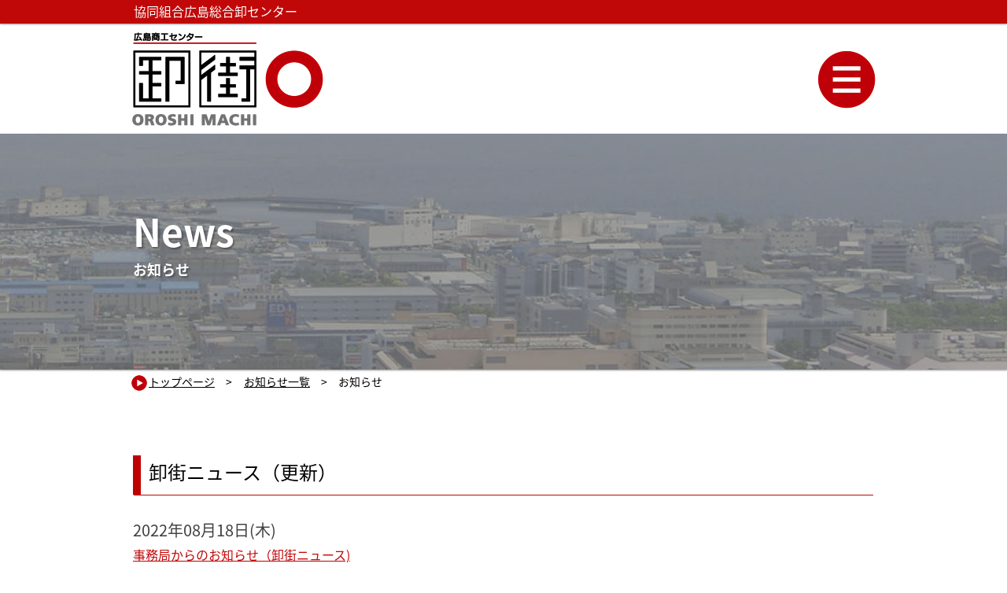

--- FILE ---
content_type: text/html;charset=EUC-JP
request_url: http://oroshimachi.or.jp/news/entry.html?id=274&pdf_dsp=0&top=
body_size: 9190
content:
<html lang='ja'>
<head>
<meta charset='EUC-JP'>
<title>卸街｜広島総合卸センター｜お知らせ</title>
<meta name='referrer' content='same-origin'>
<meta name='viewport' content='width=960'>
<meta name='globalsign-domain-verification' content='wWZi9fp7YIk4qf5jha0ZU4B455GqL0MfSD1x03x_rP'>

<meta name='description' content='広島総合卸センター' />
<meta name='keywords' content='広島総合卸センター,広島' />
<style>.anim{visibility:hidden}</style>
<link rel='shortcut icon' type='image/x-icon' href='../favicon.ico'>
<link rel='apple-touch-icon' sizes='180x180' href='../apple-touch-icon.png'>
<meta name='msapplication-TileImage' content='../mstile-144x144.png'>
<link rel='manifest' href='../manifest.json'>
<link rel='stylesheet' href='../css/site.css' type='text/css'>
<!--[if lte IE 7]>
<link rel='stylesheet' href='../css/site-lteIE7.css' type='text/css'>
<![endif]-->
<!--[if lte IE 8]>
<link rel='stylesheet' href='../css/site-lteIE8.css' type='text/css'>
<![endif]-->
<!--[if gte IE 9]>
<link rel='stylesheet' href='../css/site-gteIE9.css' type='text/css'>
<![endif]-->
<link rel='stylesheet' href='../css/photoswipe.css' type='text/css'>
<link rel='stylesheet' href='../css/default-skin.css' type='text/css'>
<!-- Global site tag (gtag.js) - Google Analytics -->
<script async src="https://www.googletagmanager.com/gtag/js?id=G-MTS1EMFZ88"></script>
<script>
  window.dataLayer = window.dataLayer || [];
  function gtag(){dataLayer.push(arguments);}
  gtag('js', new Date());
  gtag('config', 'G-MTS1EMFZ88');
</script>
</head>
<body id='b'>
<div class='v ps s c'></div>
<div class='ps2 v2 s2'>
    <div class='v ps3 s3 c2'>
        <div class='v ps4 s4 c3'><a href='../index.html' class='a'><picture class='i2'><source srcset='../images/logo-249.png 1x, ../images/logo-498.png 2x'><img src='../images/logo-249.png' alt='' class='js i'></picture></a></div>
        <div class='v3 ps5 s5 c4'><p class='p f'>協同組合広島総合卸センター</p></div>
        <div class='v4 ps6 s6 c5'>
            <ul class='menu-dropdown-1 v5 ps7 s6 m' id='m1'>
                <li class='v ps7 s6 mit'>
                    <div class='menu-content mcv'><div class='v ps7 s7 c6'><div class='v3 ps8 s8 c7'><p class='p2 f2'>メニュー</p></div></div></div>
                    <ul class='menu-dropdown v6 ps9 s9 m'>
                        <li class='v ps7 s10 mit'> <a href='../info.html'        class='ml'><div class='menu-content mcv'><div class='v ps7 s11 c8'><div class='v3 ps10 s12 c7'><p class='p2 f3'>広島総合卸センターについて</p></div></div></div></a></li>
                        <li class='v ps11 s10 mit'><a href='../company.html'     class='ml'><div class='menu-content mcv'><div class='v ps7 s11 c8'><div class='v3 ps10 s12 c7'><p class='p2 f3'>組合員企業一覧</p></div></div></div></a></li>
                        <li class='v ps11 s10 mit'><a href='../calendar.html'    class='ml'><div class='menu-content mcv'><div class='v ps7 s11 c8'><div class='v3 ps10 s12 c7'><p class='p2 f3'>組合カレンダー</p></div></div></div></a></li>
                        <li class='v ps11 s10 mit'><a href='../hardware.html'    class='ml'><div class='menu-content mcv'><div class='v ps7 s11 c8'><div class='v3 ps10 s12 c7'><p class='p2 f3'>組合員企業を支えるファシリティ・マネジメント</p></div></div></div></a></li>
                        <li class='v ps11 s10 mit'><a href='../software.html'    class='ml'><div class='menu-content mcv'><div class='v ps7 s11 c8'><div class='v3 ps10 s12 c7'><p class='p2 f3'>卸街のひとづくり・まちづくり</p></div></div></div></a></li>
                        <li class='v ps11 s10 mit'><a href='../areamap_bcp.html' class='ml'><div class='menu-content mcv'><div class='v ps7 s11 c8'><div class='v3 ps10 s12 c7'><p class='p2 f3'>施設位置図／交通アクセス</p></div></div></div></a></li>
                    </ul>
                </li>
            </ul>
        </div>
    </div>
</div>

<div class="fbk v ps12 s40 c51 fx" data-fbk="fx">
    <div class="ps36 v2 s17">
        <div class="v3 ps16 s41 c17">
            <p class="p f18">News</p>
            <p class="p f19">お知らせ</p>
        </div>
    </div>
</div>
<div class="ps v2 s2">
    <div class="v ps37 s42 c2">
        <div class="v ps38 s43 c4">
            <picture class="i8">
                <source srcset="../images/pasted-image-20.png 1x, ../images/pasted-image-40.png 2x"><img src="../images/pasted-image-20.png" alt="" class="js15 i7">
            </picture>
        </div>
        <div class="v3 ps39 s44 c20">
            <p class="p"><span class="f20"><a href="../index.html">トップページ</a></span><span class="f21">　&gt;</span></p>
        </div>
        <div class="v3 ps40 s45 c12">
            <p class='p'><span class='f20'><a href='../news.html'>お知らせ一覧</a></span><span class='f21'>　&gt;　お知らせ</span></p>        </div>
    </div>

    <div class="v ps56 s68 c2">
        <div class="v ps47 s52 c70"></div>
        <div class="v ps3 s21 c77"></div>
        <div class="v3 ps64 s69 c16">
            <p class="p f39">卸街ニュース（更新）</p>
        </div>
    </div>
    <div class="v ps65 s70 c2">
        <p class='p f37'>2022年08月18日(木)</p>
        <p class='p'><span class='f32'><a href='https://oroshimachi.or.jp/news.html#hocs_news' target='_blank'>事務局からのお知らせ（卸街ニュース)</a></br>
</span></p>
<p class='p f38'><br />
卸街ニュース №510をアップロードしました。</p>

</br><p class='p f38'></p>

</br><p class='p f38'></p>

</br>    </div>
    <div class="news_link">
        <span class='f33'>
        <a href='../news.html'>        ←お知らせ一覧へ戻る        </a>
        </span>
    </div>

<div class='v ps29 s31 c2'>
    <div class='v ps7 s32 c39'>
        <a href='https://mominoki-hoikuen.com/'  target='_blank' rel='noopener' class='a'><picture class='i6'><source srcset='../images/bunner02-220.jpg 1x'><img src='../images/bunner02-220.jpg' alt='' class='js16 i5'></picture></a>
    </div>
    <div class='v ps27 s32 c40'>
        <a href='https://www.alpark.jp/'         target='_blank' rel='noopener' class='a'><picture class='i6'><source srcset='../images/bunner03-220.jpg 1x'><img src='../images/bunner03-220.jpg' alt='' class='js17 i5'></picture></a>
    </div>
    <div class='v ps27 s32 c41'>
        <a href='http://www.exhibition-oken.jp/' target='_blank' rel='noopener' class='a'><picture class='i6'><source srcset='../images/bunner04-220.jpg 1x'><img src='../images/bunner04-220.jpg' alt='' class='js18 i5'></picture></a>
    </div>
    <div class='v ps27 s32 c41'>
        <a href='../images/Moretop2.pdf' target='_blank' rel='noopener' class='a'><picture class='i6'><source srcset='../images/bunner05-220.jpg 1x'><img src='../images/bunner05-220.jpg' alt='' class='js18 i5'></picture></a>
    </div>
    <div class='v ps107 s32 c39'>
        <a href='https://www.city.hiroshima.lg.jp/business/toshiseibi/1036015/1036016/1037708.html'  target='_blank' rel='noopener' class='a'><picture class='i6'><source srcset='../images/bunner06-220.jpg 1x'><img src='../images/bunner06-220.jpg' alt='' class='js16 i5'></picture></a>
    </div>
</div>
</div>
<div class='v ps30 s33 c53'>
    <div class='ps31 v2 s17'>
        <div class='v ps32 s34 c2'>
            <div class='v3 ps7 s35 c3'>
                <p class='p f12'>協同組合 広島総合卸センター</p>
                <p class='p f13'>HIROSHIMA OROSHI CENTER</p>
                <p class='p f14'><br></p>
                <p class='p f14'>〒733-0833 広島市西区商工センター 1-14-1</p>
                <p class='p f14'>Tel:082-277-8866 Fax:082-278-5711</p>
            </div>
            <div class='v3 ps33 s36 c43'>
                <p class='p3 f14'>
                ｜<span class='f15'><a href='../documents.html'>組合関係書類</a></span>｜
                  <span class='f15'><a href='../privacy.html'>個人情報保護方針</a></span>｜
                  <span class='f15'><a href='../sitemap.html'>サイトマップ</a></span>｜
                </p>
            </div>
            <div class='v8 ps34 s37 c54'>
                <p class='s38 f16'><a href='../index2.htm' target='_blank'>管理者専用ページ ▼</a></p>
            </div>
        </div>
    </div>
    <div class='v ps35 s c55'>
        <div class='ps v2 s17'>
            <div class='v3 ps32 s39 c56'>
                <p class='p f17'>Copyright 2020 協同組合 広島総合卸センター All Rights Reserved.</p>
            </div>
        </div>
    </div>
</div>
<script type='text/javascript' src='../js/jquery.js'></script>
<script type='text/javascript' src='../js/jqueryui.js'></script>
<script type='text/javascript' src='../js/menu.js'></script>
<script type='text/javascript' src='../js/menu-dropdown-animations.min.js'></script>
<script type='text/javascript' src='../js/menu-dropdown.js'></script>
<script type='text/javascript' src='../js/menu-dropdown-1.js'></script>
<script type='text/javascript' src='../js/info2.js'></script>
<script type='text/javascript'>
var ver=RegExp(/Mozilla\/5\.0 \(Linux; .; Android ([\d.]+)/).exec(navigator.userAgent);if(ver&&parseFloat(ver[1])<5){    document.getElementsByTagName('body')[0].className+=' whitespacefix';}
</script>

</body>
</html>

--- FILE ---
content_type: text/css
request_url: http://oroshimachi.or.jp/css/site.css
body_size: 82316
content:
html{
font-family:sans-serif;
-ms-text-size-adjust:100%;
-webkit-text-size-adjust:100%
}

body{
font-size:0;
margin:0
}

audio,video{
display:inline-block;
vertical-align:baseline
}

audio:not([controls]){
display:none;
height:0
}

[hidden],template{
display:none
}

a{
background:0 0;
outline:0
}

b,strong{
font-weight:700
}

dfn{
font-style:italic
}

h1,h2,h3,h4,h5,h6{
font-size:1em;
line-height:1;
margin:0 0
}

img{
border:0
}

svg:not(:root){
overflow:hidden
}

button,input,optgroup,select,textarea{
color:inherit;
font:inherit;
margin:0
}

button{
overflow:visible
}

button,select{
text-transform:none
}

button,html input[type=button],input[type=submit]{
-webkit-appearance:button;
cursor:pointer;
box-sizing:border-box;
white-space:normal
}

input[type=password],input[type=text],textarea{
-webkit-appearance:none;
appearance:none;
box-sizing:border-box
}

button[disabled],html input[disabled]{
cursor:default
}

button::-moz-focus-inner,input::-moz-focus-inner{
border:0;
padding:0
}

input{
line-height:normal
}

input[type=checkbox],input[type=radio]{
box-sizing:border-box;
padding:0
}

input[type=number]::-webkit-inner-spin-button,input[type=number]::-webkit-outer-spin-button{
height:auto
}

input[type=search]{
-webkit-appearance:textfield;
-moz-box-sizing:content-box;
-webkit-box-sizing:content-box;
box-sizing:content-box
}

input[type=search]::-webkit-search-cancel-button,input[type=search]::-webkit-search-decoration{
-webkit-appearance:none
}

textarea{
overflow:auto;
box-sizing:border-box;
border-color:#ddd
}

optgroup{
font-weight:700
}

table{
table:collapse;
border-spacing:0
}

td,th{
padding:0
}

:-webkit-full-screen-ancestor:not(iframe){
-webkit-clip-path:initial!important
}


body>div{
font-size:0
}

p, span,h1,h2,h3,h4,h5,h6{
margin:0;
word-spacing:normal;
word-wrap:break-word;
-ms-word-wrap:break-word;
pointer-events:auto
}

sup{
font-size:inherit;
vertical-align:baseline;
position:relative;
top:-0.4em
}

sub{
font-size:inherit;
vertical-align:baseline;
position:relative;
top:0.4em
}

ul{
display:block;
word-spacing:normal;
word-wrap:break-word;
list-style-type:none;
padding:0;
margin:0;
-moz-padding-start:0;
-khtml-padding-start:0;
-webkit-padding-start:0;
-o-padding-start:0;
-padding-start:0;
-webkit-margin-before:0;
-webkit-margin-after:0
}

li{
display:block
}

li p{
-webkit-touch-callout:none;
-webkit-user-select:none;
-khtml-user-select:none;
-moz-user-select:none;
-ms-user-select:none;
-o-user-select:none;
user-select:none
}

form{
display:inline-block
}

a{
text-decoration:inherit;
color:inherit;
-webkit-tap-highlight-color:rgba(0,0,0,0)
}

textarea{
resize:none
}

.shm-l{
float:left;
clear:left
}

.shm-r{
float:right;
clear:right
}

.whitespacefix{
word-spacing:-1px
}

body{
-webkit-text-size-adjust:none
}

.menu-content{
cursor:pointer;
position:relative
}

li{
-webkit-tap-highlight-color:rgba(0,0,0,0)
}


.slick-slider {
 position: relative;
 display: block;
 box-sizing: border-box;
 -moz-box-sizing: border-box;
 -webkit-touch-callout: none;
 -webkit-user-select: none;
 -khtml-user-select: none;
 -moz-user-select: none;
 -ms-touch-action: pan-y;
 touch-action: pan-y;
 -ms-touch-action: none;
 -webkit-tap-highlight-color: transparent;
}


.slick-list {
 position: relative;
 display: block;
 margin: 0;
 padding: 0;
}


.slick-list:focus {
 outline: none; 
}


.slick-loading .slick-list {
 background: white url("ajax-loader.gif") center center no-repeat;
}


.slick-list.dragging {
 cursor: pointer;
}

.slick-slider .slick-list, .slick-track, .slick-slide, .slick-slide img {
 -webkit-transform: translate(0, 0);
 -moz-transform: translate(0, 0);
 -ms-transform: translate(0, 0);
 -o-transform: translate(0, 0);
 transform: translate(0, 0);
 
}

.slick-track {
 position: relative;
 left: 0;
 top: 0;
 display: block;
 zoom: 1;
}

.slick-track:before, .slick-track:after {
 content: "";
 display: table;
}

.slick-track:after {
 clear: both;
}

.slick-loading .slick-track {
 visibility: hidden;
}

.slick-slide {
 position: static;
 float: left;
 height: 100%;
 min-height: 1px;
 display: none;
}

.slick-slide img {
 display: block;
}

.slick-slide.slick-loading img {
 display: none;
}

.slick-slide.dragging img {
 pointer-events: none;
}

.slick-initialized .slick-slide {
 display: block;
 visibility: visible !important;
}

.slick-loading .slick-slide {
 visibility: hidden;
}

.slick-vertical .slick-slide {
 display: block;
 height: auto;
 border: 1px solid transparent;
}

@font-face {
 font-family: "slick";
 src: url("slick.eot");
 src: url("slick.eot?#iefix") format("embedded-opentype"), url("slick.woff") format("woff"), url("slick.ttf") format("truetype"), url("slick.svg#slick") format("svg");
 font-weight: normal;
 font-style: normal;
}

.slick-prev:before {
 content: "\2190";
}

.slick-next:before {
 content: "\2192";
}

.slick-prev, .slick-next {
 position: absolute;
 display: block;
 line-height: 0;
 font-size: 0;
 cursor: pointer;
 background: transparent;
 color: transparent;
 top: 50%;
 padding: 0;
 border: none;
 outline: none;
 visibility: visible !important;
}

.slick-prev:hover, .slick-prev:focus, .slick-next:hover, .slick-next:focus {
 outline: none;
 background: transparent;
 color: transparent;
}

.slick-prev:hover:before, .slick-prev:focus:before, .slick-next:hover:before, .slick-next:focus:before {
 opacity: 1;
}

.slick-prev.slick-disabled:before, .slick-next.slick-disabled:before {
 opacity: 0.25;
}

.slick-prev:before, .slick-next:before {
 font-family: "slick";
 line-height: 1;
 -webkit-font-smoothing: antialiased;
 -moz-osx-font-smoothing: grayscale;
}

.slick-dots {
 position: absolute;
 list-style: none;
 display: block;
 text-align: center;
 padding: 0;
 width: 100%;
 visibility: visible;
}

.slick-dots li {
 position: relative;
 display: inline-block;
 padding: 0;
 cursor: pointer;
}

.slick-dots li button:hover, .slick-dots li button:focus {
 outline: none;
}

.slick-dots li button:hover:before, .slick-dots li button:focus:before {
 opacity: 1;
}

.slick-dots li button {
 border: 0;
 background: transparent;
 display: block;
 outline: none;
 line-height: 0;
 font-size: 0;
 color: transparent;
 padding: 5px;
 cursor: pointer;
}

.slick-dots li button:before {
 position: absolute;
 top: 0;
 left: 0;
 content: "\2022";
 font-family: "slick";
 text-align: center;
 color: black;
 opacity: 0.25;
 -webkit-font-smoothing: antialiased;
 -moz-osx-font-smoothing: grayscale;
}

[dir="rtl"] .slick-slide {
float: right;
}

[dir="rtl"] .slick-next:before {
content: "\2190";
}

[dir="rtl"] .slick-prev:before {
content: "\2192";
}

.slider img {
 width: 100%;
}

.animated{
-webkit-animation-fill-mode:both;
animation-fill-mode:both
}

.animated.infinite{
-webkit-animation-iteration-count:infinite;
animation-iteration-count:infinite
}

@-webkit-keyframes fadeIn{
from{
opacity:0
}

to{
opacity:1
}

}

@keyframes fadeIn{
from{
opacity:0
}

to{
opacity:1
}
}

.fadeIn{
-webkit-animation-name:fadeIn;
animation-name:fadeIn
}

@font-face{
font-family:"Noto Sans JP Regular";
src:url('NotoSansJP-Regular.woff2') format('woff2'),url('NotoSansJP-Regular.woff') format('woff');
font-weight:400
}

@font-face{
font-family:"Noto Sans JP Bold";
src:url('NotoSansJP-Bold.woff2') format('woff2'),url('NotoSansJP-Bold.woff') format('woff');
font-weight:700
}

#b{
background-color:#fff
}

.v{
display:inline-block;
vertical-align:top
}

.ps{
position:relative;
margin-top:0
}

.s{
width:100%;
min-width:960px;
min-height:30px
}

.c{
z-index:1;
pointer-events:none;
border:0;
background-color:rgba(191,0,0,.97);
box-shadow:0 1px 2px rgba(0,0,0,.40)
}

.ps2{
position:relative;
margin-top:-30px
}

.v2{
display:block;
vertical-align:top
}

.s2{
pointer-events:none;
min-width:960px;
width:960px;
margin-left:auto;
margin-right:auto
}

.ps3{
position:relative;
margin-left:1px;
margin-top:0
}

.s3{
min-width:952px;
width:952px;
min-height:163px
}

.ps4{
position:relative;
margin-left:0;
margin-top:38px
}

.s4{
min-width:257px;
width:257px;
min-height:125px;
height:125px
}

.c3{
z-index:8;
pointer-events:auto
}

.a{
display:block
}

.i{
position:absolute;
left:4px;
width:249px;
height:125px;
top:0;
border:0
}

.i2{
left:4px;
width:249px;
height:125px;
top:0;
display:inline-block
}

.v3{
display:inline-block;
vertical-align:top;
overflow:hidden
}

.ps5{
position:relative;
margin-left:9px;
margin-top:-163px
}

.s5{
min-width:940px;
width:940px;
min-height:56px;
height:56px
}

.c4{
z-index:14;
pointer-events:auto
}

.p{
padding-top:0;
text-indent:0;
padding-bottom:0;
padding-right:0;
text-align:left
}

.f{
font-family:"Noto Sans JP Regular";
font-size:16px;
font-weight:400;
font-style:normal;
text-decoration:none;
text-transform:none;
color:#fff;
background-color:initial;
line-height:28px;
letter-spacing:normal;
text-shadow:none
}

.v4{
display:inline-block;
vertical-align:top;
overflow:visible
}

.ps6{
position:relative;
margin-left:878px;
margin-top:-99px
}

.s6{
min-width:74px;
width:74px;
min-height:74px;
height:74px
}

.c5{
z-index:23;
pointer-events:auto
}

.v5{
display:inline-block;
vertical-align:top
}

.ps7{
position:relative;
margin-left:0;
margin-top:0
}
.ps107{
position:relative;
margin-left:0;
margin-top:20px;
}

.m{
padding:0px 0px 0px 0px
}

.mcv{
display:inline-block
}

.s7{
min-width:74px;
width:74px;
min-height:74px
}

.c6{
pointer-events:none;
border:0;
background-image:url(../images/menu-74.png);
background-color:transparent;
background-repeat:no-repeat;
background-position:50% 50%;
background-size:contain;
background-clip:padding-box
}

.ps8{
position:relative;
margin-left:0;
margin-top:26px
}

.s8{
min-width:74px;
width:74px;
min-height:21px;
height:21px
}

.c7{
pointer-events:auto
}

.p2{
padding-top:0;
text-indent:0;
padding-bottom:0;
padding-right:0;
text-align:center
}

.f2{
font-family:"Arial Unicode MS", sans-serif;
font-size:12px;
font-weight:400;
font-style:normal;
text-decoration:none;
text-transform:none;
color:transparent;
background-color:initial;
line-height:18px;
letter-spacing:normal;
text-shadow:none
}

.v6{
display:none;
vertical-align:top
}

.ps9{
position:relative;
margin-left:-426px;
margin-top:0
}

.s9{
min-width:500px;
width:500px;
min-height:425px;
height:425px
}

.ml{
outline:0
}

.s10{
min-width:500px;
width:500px;
min-height:70px;
height:70px
}

.s11{
min-width:500px;
width:500px;
min-height:70px
}

.c8{
pointer-events:none;
border:0;
-webkit-border-radius:3px;
-moz-border-radius:3px;
border-radius:3px;
background-color:rgba(0,0,0,.65)
}

.ps10{
position:relative;
margin-left:0;
margin-top:16px
}

.s12{
min-width:500px;
width:500px;
min-height:38px;
height:38px
}

.f3{
font-family:"Noto Sans JP Bold";
font-size:20px;
font-weight:700;
font-style:normal;
text-decoration:none;
text-transform:none;
color:#fff;
background-color:initial;
line-height:33px;
letter-spacing:normal;
text-shadow:none
}

.ps11{
position:relative;
margin-left:0;
margin-top:1px
}

.ps12{
position:relative;
margin-top:7px
}

.s13{
width:100%;
min-width:960px;
min-height:480px
}

.c9{
z-index:4
}

.s14{
display:inline-block;
height:480px;
width:100%;
overflow:hidden
}

.slide-img {
object-position: 50% 65%;
height: 480px;
object-fit: cover;
font-family: 'object-fit: cover; object-position: 50% 65%;';
}


.ga{
height:480px;
}

.js2 .slider{
height:480px;
}

.js2 .slick-list{
height:480px;
}

.js2 .slick-prev, .js2 .slick-next {
 height: 20px;
 width: 20px;
 margin-top: -10px;
}

.js2 .slick-prev:before, .js2 .slick-next:before {
 font-size: 20px;
 color: #404040;
 opacity: 0.75;
}

.js2 .slick-prev {
 left: 40px;
}

.js2 .slick-next {
 right: 40px;
}

.js2 .slider-for {
 margin-bottom: 0px;
}

.js2 .slider-nav {
 margin-bottom: 0px;
 visibility: hidden;
 
}

.js2 .slider-nav img {
 border: solid 0px transparent;
}

.js2 .slider-nav .slick-center img {
 border-color: transparent;
 
}

.js2 .slick-dots {
 bottom: 15px;
}

.js2 .slick-dots li {
 height: 20px;
 width: 20px;
 margin: 0 5px;
}

.js2 .slick-dots li button {
 height: 20px;
 width: 20px;
}

.js2 .slick-dots li button:before {
 width: 20px;
 height: 20px;
 font-size: 6px;
 line-height: 20px;
}

.js2 .slick-dots li.slick-active button:before {
 color: #404040;
 opacity: 0.75;
}

[dir="rtl"] .js2 .slick-next {
right: auto;
left: 40px;
}

[dir="rtl"] .js2 .slick-prev {
right: 40px;
left: auto;
}

.ps13{
position:relative;
margin-top:-330px
}

/*****************************************************************/
@media screen and (min-width:1600px) {
.s13{
min-height:680px
}

.s14{
height:680px;
}

.slide-img {
object-position: 50% 65%;
height: 680px;
font-family: 'object-fit: cover; object-position: 50% 65%;';
}

.ga{
height:680px;
}

.js2 .slider{
height:680px;
}

.js2 .slick-list{
height:680px;
}

.ps13{
margin-top:-470px
}

}
/*****************************************************************/

.s15{
width:100%;
min-width:960px;
min-height:240px
}

.c10{
z-index:11;
pointer-events:none
}

.c11{
border:0;
background-color:rgba(0,0,0,.30);
opacity:1.00
}

.s16{
position:absolute;
width:100%;
height:100%
}

.ps14{
position:relative;
margin-top:21px
}

.s17{
min-width:960px;
width:960px;
margin-left:auto;
margin-right:auto
}

.s18{
min-width:956px;
width:956px;
min-height:219px;
height:219px
}

.c12{
z-index:16;
pointer-events:auto
}

.f4{
font-family:"Noto Sans JP Bold";
font-size:48px;
font-weight:700;
font-style:normal;
text-decoration:none;
text-transform:none;
color:#fff;
background-color:initial;
line-height:57px;
letter-spacing:normal;
text-shadow:2px 2px 2px rgba(0,0,0,.30)
}

.f5{
font-family:"Noto Sans JP Bold";
font-size:18px;
font-weight:700;
font-style:normal;
text-decoration:none;
text-transform:none;
color:#fff;
background-color:initial;
line-height:22px;
letter-spacing:normal;
text-shadow:2px 2px 2px rgba(0,0,0,.30)
}

.f6{
font-family:"Noto Sans JP Bold";
font-size:18px;
font-weight:700;
font-style:normal;
text-decoration:none;
text-transform:none;
color:#fff;
background-color:initial;
line-height:29px;
letter-spacing:normal;
text-shadow:2px 2px 2px rgba(0,0,0,.30)
}

.ps15{
position:relative;
margin-top:36px
}

.ps16{
position:relative;
margin-left:9px;
margin-top:0
}

.s19{
min-width:941px;
width:941px;
min-height:240px
}

.ps17{
position:relative;
margin-left:0;
margin-top:2px
}

.s20{
min-width:10px;
width:10px;
min-height:220px
}

.c13{
z-index:5;
border:0;
background-color:#bf0000
}

.ps18{
position:relative;
margin-left:1px;
margin-top:-189px
}

.s21{
min-width:940px;
width:940px;
min-height:1px
}

.c14{
z-index:6;
border:0;
background-color:rgba(191,0,0,.97)
}

.ps19{
position:relative;
margin-left:18px;
margin-top:-222px
}

.s22{
min-width:495px;
width:495px;
min-height:30px;
height:30px
}

.c15{
z-index:10;
pointer-events:auto
}

.f7{
font-family:"Noto Sans JP Bold";
font-size:20px;
font-weight:700;
font-style:normal;
text-decoration:none;
text-transform:none;
color:#000;
background-color:initial;
line-height:29px;
letter-spacing:normal;
text-shadow:none
}

.ps20{
position:relative;
margin-left:-494px;
margin-top:-178px
}

.s23{
min-width:122px;
width:122px;
min-height:196px;
height:196px
}

.c16{
z-index:12;
pointer-events:auto
}

.f8{
font-family:"Noto Sans JP Regular";
font-size:16px;
font-weight:400;
font-style:normal;
text-decoration:none;
text-transform:none;
color:#000;
background-color:initial;
line-height:36px;
letter-spacing:normal;
text-shadow:none
}

.ps21{
position:relative;
margin-left:0;
margin-top:-178px
}

.s24{
min-width:800px;
width:800px;
min-height:196px;
height:196px
}

.c17{
z-index:13;
pointer-events:auto
}

.f9{
font-family:"Noto Sans JP Regular";
font-size:16px;
font-weight:400;
font-style:normal;
text-decoration:underline;
text-transform:none;
color:#000;
background-color:initial;
line-height:36px;
letter-spacing:normal;
text-shadow:none
}

.ps22{
position:relative;
margin-left:816px;
margin-top:-235px
}

.s25{
min-width:101px;
width:101px;
min-height:32px;
height:32px
}

.c18{
z-index:17;
pointer-events:auto
}

.p3{
padding-top:0;
text-indent:0;
padding-bottom:0;
padding-right:0;
text-align:right
}

.f10{
font-family:"Noto Sans JP Bold";
font-size:14px;
font-weight:700;
font-style:normal;
text-decoration:none;
text-transform:none;
color:#000;
background-color:initial;
line-height:20px;
letter-spacing:normal;
text-shadow:none
}

.ps23{
position:relative;
margin-left:2px;
margin-top:-235px
}

.s26{
min-width:22px;
width:22px;
min-height:22px;
height:22px
}

.c19{
z-index:18;
pointer-events:auto
}

.i3{
position:absolute;
left:0;
width:22px;
height:22px;
top:0;
border:0
}

.i4{
left:0;
width:22px;
height:22px;
top:0;
display:inline-block
}

.ps24{
position:relative;
margin-left:9px;
margin-top:53px
}

.s27{
min-width:941px;
width:941px;
min-height:225px
}

.s28{
min-width:301px;
width:301px;
min-height:225px
}

.c20{
z-index:15;
pointer-events:auto
}

.c21{
pointer-events:none
}

.s29{
min-width:300px;
width:300px;
min-height:225px
}

.c22{
z-index:40;
pointer-events:auto
}

.f11{
padding-top:113px;
padding-bottom:112px;
margin-top:0;
margin-bottom:0;
line-height:0
}

.btn{
border:0;
background-image:url(../images/menu1-300.jpg);
background-color:rgba(191,0,0,.10);
background-repeat:no-repeat;
background-position:50% 50%;
background-size:cover;
background-clip:padding-box
}

.btn:hover{
background-color:rgba(0,0,0,.30);
border-color:#000;
color:#000
}

.btn:active{
background-color:transparent;
border-color:#000;
color:#fff
}

.v7{
display:inline-block;
overflow:hidden;
outline:0
}

.s30{
width:300px;
height:0
}

.ps25{
position:relative;
margin-left:1px;
margin-top:-225px
}

.c23{
z-index:41;
pointer-events:auto
}

.btn2{
border:0;
background-color:transparent
}

.btn2:hover{
background-color:rgba(255,255,255,.20);
border-color:#000;
color:#000
}

.btn2:active{
background-color:transparent;
border-color:#000;
color:#fff
}

.ps26{
position:relative;
margin-left:18px;
margin-top:0
}

.c24{
z-index:22;
pointer-events:auto
}

.c25{
z-index:31;
pointer-events:auto
}

.btn3{
border:0;
background-image:url(../images/menu2-300.jpg);
background-color:rgba(191,0,0,.10);
background-repeat:no-repeat;
background-position:50% 50%;
background-size:cover;
background-clip:padding-box
}

.btn3:hover{
background-color:rgba(0,0,0,.30);
border-color:#000;
color:#000
}

.btn3:active{
background-color:transparent;
border-color:#000;
color:#fff
}

.c26{
z-index:32;
pointer-events:auto
}

.ps27{
position:relative;
margin-left:20px;
margin-top:0
}

.c27{
z-index:24;
pointer-events:auto
}

.c28{
z-index:25;
pointer-events:auto
}

.btn4{
border:0;
background-image:url(../images/menu3-300.jpg);
background-color:rgba(191,0,0,.10);
background-repeat:no-repeat;
background-position:50% 50%;
background-size:cover;
background-clip:padding-box
}

.btn4:hover{
background-color:rgba(0,0,0,.30);
border-color:#000;
color:#000
}

.btn4:active{
background-color:transparent;
border-color:#000;
color:#fff
}

.c29{
z-index:26;
pointer-events:auto
}

.ps28{
position:relative;
margin-left:9px;
margin-top:20px
}

.c30{
z-index:27;
pointer-events:auto
}

.c31{
z-index:37;
pointer-events:auto
}

.btn5{
border:0;
background-image:url(../images/menu4-300.jpg);
background-color:rgba(191,0,0,.10);
background-repeat:no-repeat;
background-position:50% 50%;
background-size:cover;
background-clip:padding-box
}

.btn5:hover{
background-color:rgba(0,0,0,.30);
border-color:#000;
color:#000
}

.btn5:active{
background-color:transparent;
border-color:#000;
color:#fff
}

.c32{
z-index:38;
pointer-events:auto
}

.c33{
z-index:30;
pointer-events:auto
}

.c34{
z-index:34;
pointer-events:auto
}

.btn6{
border:0;
background-image:url(../images/menu5-300.jpg);
background-color:rgba(191,0,0,.10);
background-repeat:no-repeat;
background-position:50% 50%;
background-size:cover;
background-clip:padding-box
}

.btn6:hover{
background-color:rgba(0,0,0,.30);
border-color:#000;
color:#000
}

.btn6:active{
background-color:transparent;
border-color:#000;
color:#fff
}

.c35{
z-index:35;
pointer-events:auto
}

.c36{
z-index:33;
pointer-events:auto
}

.c37{
z-index:28;
pointer-events:auto
}

.btn7{
border:0;
background-image:url(../images/menu6-300.jpg);
background-color:rgba(191,0,0,.10);
background-repeat:no-repeat;
background-position:50% 50%;
background-size:cover;
background-clip:padding-box
}

.btn7:hover{
background-color:rgba(0,0,0,.30);
border-color:#000;
color:#000
}

.btn7:active{
background-color:transparent;
border-color:#000;
color:#fff
}

.c38{
z-index:29;
pointer-events:auto
}

.ps29{
position:relative;
margin-left:10px;
margin-top:153px
}

.s31{
min-width:960px;
width:960px;
min-height:85px
}

.s32{
min-width:220px;
width:220px;
min-height:85px;
height:85px
}

.c39{
z-index:19;
pointer-events:auto
}

.i5{
position:absolute;
left:0;
width:220px;
height:85px;
top:0;
border:0
}

.i6{
left:0;
width:220px;
height:85px;
top:0;
display:inline-block
}

.c40{
z-index:20;
pointer-events:auto
}

.c41{
z-index:36;
pointer-events:auto
}

.ps30{
position:relative;
margin-top:24px
}

.s33{
width:100%;
min-width:960px;
min-height:200px
}

.c42{
z-index:2;
pointer-events:none;
border:0;
background-color:rgba(191,0,0,.97)
}

.ps31{
position:relative;
margin-top:11px
}

.ps32{
position:relative;
margin-left:10px;
margin-top:0
}

.s34{
min-width:947px;
width:947px;
min-height:168px
}

.s35{
min-width:600px;
width:600px;
min-height:168px;
height:168px
}

.c43{
z-index:9;
pointer-events:auto
}

.f12{
font-family:"Noto Sans JP Bold";
font-size:24px;
font-weight:700;
font-style:normal;
text-decoration:none;
text-transform:none;
color:#fff;
background-color:initial;
line-height:36px;
letter-spacing:0.50px;
text-shadow:none
}

.f13{
font-family:"Noto Sans JP Bold";
font-size:18px;
font-weight:700;
font-style:normal;
text-decoration:none;
text-transform:none;
color:#fff;
background-color:initial;
line-height:27px;
letter-spacing:0.50px;
text-shadow:none
}

.f14{
font-family:"Noto Sans JP Bold";
font-size:14px;
font-weight:700;
font-style:normal;
text-decoration:none;
text-transform:none;
color:#fff;
background-color:initial;
line-height:20px;
letter-spacing:0.50px;
text-shadow:none
}

.ps33{
position:relative;
margin-left:446px;
margin-top:-168px
}

.s36{
min-width:501px;
width:501px;
min-height:40px;
height:40px
}

.c44{
z-index:21;
pointer-events:auto
}

.f15{
font-family:"Noto Sans JP Bold";
font-size:14px;
font-weight:700;
font-style:normal;
text-decoration:underline;
text-transform:none;
color:#fff;
background-color:initial;
line-height:20px;
letter-spacing:0.50px;
text-shadow:none
}

.v8{
display:inline-block;
vertical-align:top;
overflow:hidden;
outline:0
}

.ps34{
position:relative;
margin-left:783px;
margin-top:-118px
}

.s37{
width:155px;
height:28px
}

.s38{
width:155px
}

.f16{
font-family:"Noto Sans JP Bold";
font-size:14px;
font-weight:700;
font-style:normal;
text-decoration:none;
text-transform:none;
line-height:20px;
letter-spacing:0.50px;
text-shadow:none;
text-indent:0;
text-align:center;
padding-top:4px;
padding-bottom:4px;
margin-top:0;
margin-bottom:0
}

.c45{
z-index:39;
pointer-events:auto;
border:1px solid #fff;
background-color:transparent;
color:#fff
}

.c45:hover{
background-color:transparent;
border-color:#c0c0c0;
color:#c0c0c0
}

.c45:active{
background-color:transparent;
border-color:#fff;
color:#fff
}

.ps35{
position:relative;
margin-top:-9px
}

.c46{
z-index:3;
border:0;
background-color:rgba(0,0,0,.30)
}

.s39{
min-width:600px;
width:600px;
min-height:30px;
height:30px
}

.c47{
z-index:7;
pointer-events:auto
}

.f17{
font-family:"Noto Sans JP Regular";
font-size:13px;
font-weight:400;
font-style:normal;
text-decoration:none;
text-transform:none;
color:#fff;
background-color:initial;
line-height:27px;
letter-spacing:normal;
text-shadow:none
}

.menu-device{
background-color:rgb(0,0,0);
display:none
}

@media (-webkit-min-device-pixel-ratio:2), (min-resolution:192dpi) {
.c6{
background-image:url(../images/menu-148.png);
background-size:contain
}

.btn{
background-image:url(../images/menu1-600.jpg);
background-size:cover
}

.btn3{
background-image:url(../images/menu2-600.jpg);
background-size:cover
}

.btn4{
background-image:url(../images/menu3-600.jpg);
background-size:cover
}

.btn5{
background-image:url(../images/menu4-600.jpg);
background-size:cover
}

.btn6{
background-image:url(../images/menu5-600.jpg);
background-size:cover
}

.btn7{
background-image:url(../images/menu6-600.jpg);
background-size:cover
}


}

body{
-webkit-text-size-adjust:none
}

.c48{
z-index:3;
pointer-events:none;
border:0;
background-color:rgba(191,0,0,.97);
box-shadow:0 1px 2px rgba(0,0,0,.40)
}

.c49{
z-index:4;
pointer-events:auto
}

.c50{
z-index:11;
pointer-events:auto
}

.s40{
width:100%;
min-width:960px;
min-height:300px;
height:300px
}

.c51{
z-index:12;
pointer-events:none;
border:0
}

.fx{
background-color:#fff;
box-shadow:0 1px 2px rgba(0,0,0,.40);
background-size:cover;
background-repeat:no-repeat;
background-position:50% 100%;
background-attachment:fixed;
}

.ps36{
position:relative;
margin-top:88px
}

.s41{
min-width:941px;
width:941px;
min-height:140px;
height:140px
}

.f18{
font-family:"Noto Sans JP Bold";
font-size:48px;
font-weight:700;
font-style:normal;
text-decoration:none;
text-transform:none;
color:#fff;
background-color:initial;
line-height:71px;
letter-spacing:normal;
text-shadow:2px 2px 2px rgba(0,0,0,.30)
}

.f19{
font-family:"Noto Sans JP Bold";
font-size:18px;
font-weight:700;
font-style:normal;
text-decoration:none;
text-transform:none;
color:#fff;
background-color:initial;
line-height:27px;
letter-spacing:normal;
text-shadow:2px 2px 2px rgba(0,0,0,.30)
}

.ps37{
position:relative;
margin-left:7px;
margin-top:0
}

.s42{
min-width:953px;
width:953px;
min-height:62px
}

.ps38{
position:relative;
margin-left:0;
margin-top:7px
}

.s43{
min-width:20px;
width:20px;
min-height:20px;
height:20px
}

.i7{
position:absolute;
left:0;
width:20px;
height:20px;
top:0;
border:0
}

.i8{
left:0;
width:20px;
height:20px;
top:0;
display:inline-block
}

.ps39{
position:relative;
margin-left:2px;
margin-top:0
}

.s44{
min-width:118px;
width:118px;
min-height:35px;
height:35px
}

.f20{
font-family:"Noto Sans JP Regular";
font-size:14px;
font-weight:400;
font-style:normal;
text-decoration:underline;
text-transform:none;
color:#000;
background-color:initial;
line-height:31px;
letter-spacing:normal;
text-shadow:none
}

.f21{
font-family:"Noto Sans JP Regular";
font-size:14px;
font-weight:400;
font-style:normal;
text-decoration:none;
text-transform:none;
color:#000;
background-color:initial;
line-height:31px;
letter-spacing:normal;
text-shadow:none
}

.ps40{
position:relative;
margin-left:3px;
margin-top:0
}

.s45{
min-width:810px;
width:810px;
min-height:62px;
height:62px
}

.ps41{
position:relative;
margin-left:80px;
margin-top:207px
}

.s46{
min-width:800px;
width:800px;
min-height:118px;
height:118px
}

.f22{
font-family:"Noto Sans JP Regular";
font-size:30px;
font-weight:400;
font-style:normal;
text-decoration:none;
text-transform:none;
color:#000;
background-color:initial;
line-height:45px;
letter-spacing:normal;
text-shadow:none
}

.ps42{
position:relative;
margin-left:10px;
margin-top:327px
}

.c52{
z-index:5;
pointer-events:auto
}

.c53{
z-index:1;
pointer-events:none;
border:0;
background-color:rgba(191,0,0,.97)
}

.c54{
z-index:10;
pointer-events:auto;
border:1px solid #fff;
background-color:transparent;
color:#fff
}

.c54:hover{
background-color:transparent;
border-color:#c0c0c0;
color:#c0c0c0
}

.c54:active{
background-color:transparent;
border-color:#fff;
color:#fff
}

.c55{
z-index:2;
border:0;
background-color:rgba(0,0,0,.30)
}

.c56{
z-index:6;
pointer-events:auto
}

.menu-device{
background-color:rgb(0,0,0);
display:none
}

@media (min-width:1px) {
.fx{
background-image:url(../images/web_back-960.jpg);
}
}

@media (min-width:960px) {
.fx{
background-image:url(../images/web_back-1200.jpg);
}
}
@media (min-width:1200px) {
.fx{
background-image:url(../images/web_back-1600.jpg);
}
}
@media (min-width:1600px) {
.fx{
background-image:url(../images/web_back-2000.jpg);
}
}

body{
-webkit-text-size-adjust:none
}

.c57{
z-index:6;
pointer-events:none;
border:0;
background-color:rgba(191,0,0,.97);
box-shadow:0 1px 2px rgba(0,0,0,.40)
}

.c58{
z-index:9;
pointer-events:none;
border:0
}

.fx2{
background-color:#fff;
box-shadow:0 1px 2px rgba(0,0,0,.40);
background-size:cover;
background-repeat:no-repeat;
background-position:0 0;
background-attachment:fixed;
}

.s47{
min-width:943px;
width:943px;
min-height:62px
}

.s48{
min-width:800px;
width:800px;
min-height:62px;
height:62px
}

.ps43{
position:relative;
margin-left:80px;
margin-top:191px
}

.ps44{
position:relative;
margin-left:10px;
margin-top:343px
}

.c59{
z-index:3;
pointer-events:auto
}

.c60{
z-index:2;
pointer-events:auto
}

.c61{
z-index:4;
pointer-events:auto;
border:1px solid #fff;
background-color:transparent;
color:#fff
}

.c61:hover{
background-color:transparent;
border-color:#c0c0c0;
color:#c0c0c0
}

.c61:active{
background-color:transparent;
border-color:#fff;
color:#fff
}

.c62{
z-index:18;
border:0;
background-color:rgba(0,0,0,.30)
}

.menu-device{
background-color:rgb(0,0,0);
display:none
}

@media (min-width:1px) {
.fx2{
background-image:url(../images/head2-960-1.jpg);
}
}

@media (min-width:960px) {
.fx2{
background-image:url(../images/head2-1200-1.jpg);
}
}

@media (min-width:1200px) {
.fx2{
background-image:url(../images/head2-1600-1.jpg);
}
}

@media (min-width:1600px) {
.fx2{
background-image:url(../images/head2-2000-1.jpg);
}
}

body{
-webkit-text-size-adjust:none
}

.c63{
z-index:4;
pointer-events:none;
border:0;
background-color:rgba(191,0,0,.97);
box-shadow:0 1px 2px rgba(0,0,0,.40)
}

.c64{
z-index:7;
pointer-events:none
}

.c65{
border:0;
z-index:7
}

.fx3{
background-color:#fff;
box-shadow:0 1px 2px rgba(0,0,0,.40);
background-size:cover;
background-repeat:no-repeat;
background-position:50% 0;
background-attachment:fixed;
}

.ps45{
position:relative;
margin-left:10px;
margin-top:325px
}

.c66{
z-index:18;
pointer-events:auto;
border:1px solid #fff;
background-color:transparent;
color:#fff
}

.c66:hover{
background-color:transparent;
border-color:#c0c0c0;
color:#c0c0c0
}

.c66:active{
background-color:transparent;
border-color:#fff;
color:#fff
}

.menu-device{
background-color:rgb(0,0,0);
display:none
}

@media (min-width:1px) {
.fx3{
background-image:url(../images/head3-960.jpg);
}
}

@media (min-width:960px) {
.fx3{
background-image:url(../images/head3-1200.jpg);
}
}

@media (min-width:1200px) {
.fx3{
background-image:url(../images/head3-1600.jpg);
}
}

@media (min-width:1600px) {
.fx3{
background-image:url(../images/head3-2000.jpg);
}
}

body{
-webkit-text-size-adjust:none
}

.fx4{
background-color:#fff;
box-shadow:0 1px 2px rgba(0,0,0,.40);
background-size:cover;
background-repeat:no-repeat;
background-position:50% 0;
background-attachment:fixed;
}

.f23{
font-family:"Noto Sans JP Bold";
font-size:18px;
font-weight:700;
font-style:normal;
text-decoration:none;
text-transform:none;
color:#fff;
background-color:initial;
line-height:27px;
letter-spacing:normal;
text-shadow:none
}

.s49{
min-width:940px;
width:940px;
min-height:62px
}

.s50{
min-width:797px;
width:797px;
min-height:62px;
height:62px
}

.ps46{
position:relative;
margin-left:9px;
margin-top:12px
}

.s51{
min-width:941px;
width:941px;
min-height:398px
}

.ps47{
position:relative;
margin-left:0;
margin-top:8px
}

.s52{
min-width:10px;
width:10px;
min-height:50px
}

.c67{
z-index:17;
border:0;
background-color:#bf0000
}

.ps48{
position:relative;
margin-left:-10px;
margin-top:8px
}

.s53{
min-width:1px;
width:1px;
min-height:390px
}

.c68{
z-index:16;
border:0;
background-color:#bf0000
}

.ps49{
position:relative;
margin-left:0;
margin-top:58px
}

.c69{
z-index:23;
border:0;
background-color:rgba(191,0,0,.97)
}

.ps50{
position:relative;
margin-left:20px;
margin-top:-398px
}

.s54{
min-width:851px;
width:851px;
min-height:60px;
height:60px
}

.f24{
font-family:"Noto Sans JP Regular";
font-size:40px;
font-weight:400;
font-style:normal;
text-decoration:none;
text-transform:none;
color:#000;
background-color:initial;
line-height:59px;
letter-spacing:normal;
text-shadow:none
}

.ps51{
position:relative;
margin-left:23px;
margin-top:-312px
}

.s55{
min-width:598px;
width:598px;
min-height:312px;
height:312px
}

.f25{
font-family:"Noto Sans JP Regular";
font-size:16px;
font-weight:400;
font-style:normal;
text-decoration:none;
text-transform:none;
color:#404040;
background-color:initial;
line-height:33px;
letter-spacing:normal;
text-shadow:none
}

.ps52{
position:relative;
margin-left:80px;
margin-top:-312px
}

.s56{
min-width:1px;
width:1px;
min-height:312px
}

.c70{
border:0;
background-color:#bf0000
}

.ps53{
position:relative;
margin-left:9px;
margin-top:-312px
}

.s57{
min-width:230px;
width:230px;
min-height:312px;
height:312px
}

.f26{
font-family:"Noto Sans JP Regular";
font-size:16px;
font-weight:400;
font-style:normal;
text-decoration:none;
text-transform:none;
color:#404040;
background-color:initial;
line-height:28px;
letter-spacing:normal;
text-shadow:none
}

.f27{
font-family:"Noto Sans JP Regular";
font-size:14px;
font-weight:400;
font-style:normal;
text-decoration:none;
text-transform:none;
color:#404040;
background-color:initial;
line-height:24px;
letter-spacing:normal;
text-shadow:none
}

.ps54{
position:relative;
margin-left:80px;
margin-top:143px
}

.ps55{
position:relative;
margin-left:10px;
margin-top:224px
}

.c71{
z-index:12;
pointer-events:auto;
border:1px solid #fff;
background-color:transparent;
color:#fff
}

.c71:hover{
background-color:transparent;
border-color:#c0c0c0;
color:#c0c0c0
}

.c71:active{
background-color:transparent;
border-color:#fff;
color:#fff
}

.c72{
z-index:5;
border:0;
background-color:rgba(0,0,0,.30)
}

.menu-device{
background-color:rgb(0,0,0);
display:none
}

@media (min-width:1px) {
.fx4{
background-image:url(../images/head4-960.jpg);
}
}

@media (min-width:960px) {
.fx4{
background-image:url(../images/head4-1200.jpg);
}
}

@media (min-width:1200px) {
.fx4{
background-image:url(../images/head4-1600.jpg);
}
}

@media (min-width:1600px) {
.fx4{
background-image:url(../images/head4-2000.jpg);
}
}

body{
-webkit-text-size-adjust:none
}

.fx5{
background-color:#fff;
box-shadow:0 1px 2px rgba(0,0,0,.40);
background-size:cover;
background-repeat:no-repeat;
background-position:50% 50%;
background-attachment:fixed;
}

.s58{
min-width:941px;
width:941px;
min-height:169px;
height:169px
}

.s59{
min-width:942px;
width:942px;
min-height:35px
}

.s60{
min-width:799px;
width:799px;
min-height:35px;
height:35px
}

.ps56{
position:relative;
margin-left:9px;
margin-top:39px
}

.s61{
min-width:941px;
width:941px;
min-height:581px
}

.c73{
z-index:21;
border:0;
background-color:#bf0000
}

.s62{
min-width:1px;
width:1px;
min-height:480px
}

.c74{
z-index:20;
border:0;
background-color:#bf0000
}

.ps57{
position:relative;
margin-left:20px;
margin-top:-488px
}

.ps58{
position:relative;
margin-left:23px;
margin-top:-402px
}

.s63{
min-width:538px;
width:538px;
min-height:410px;
height:410px
}

.ps59{
position:relative;
margin-left:60px;
margin-top:-402px
}

.s64{
min-width:1px;
width:1px;
min-height:400px
}

.ps60{
position:relative;
margin-left:19px;
margin-top:-402px
}

.s65{
min-width:300px;
width:300px;
min-height:410px;
height:410px
}

.ps61{
position:relative;
margin-left:80px;
margin-top:97px
}

.ps62{
position:relative;
margin-left:10px;
margin-top:193px
}

.menu-device{
background-color:rgb(0,0,0);
display:none
}

@media (min-width:1px) {
.fx5{
background-image:url(../images/head5-960-1.jpg);
}
}

@media (min-width:960px) {
.fx5{
background-image:url(../images/head5-1200-1.jpg);
}
}

@media (min-width:1200px) {
.fx5{
background-image:url(../images/head5-1600-1.jpg);
}
}

@media (min-width:1600px) {
.fx5{
background-image:url(../images/head5-2000-1.jpg);
}
}

body{
-webkit-text-size-adjust:none
}

.c75{
z-index:5;
pointer-events:none;
border:0;
background-color:rgba(191,0,0,.97);
box-shadow:0 1px 2px rgba(0,0,0,.40)
}

.c76{
z-index:7;
pointer-events:none;
border:0
}

.fx6{
background-color:#fff;
box-shadow:0 1px 2px rgba(0,0,0,.40);
background-size:cover;
background-repeat:no-repeat;
background-position:top;
background-attachment:fixed;
}

.ps63{
position:relative;
margin-top:99px
}

.f28{
font-family:"Noto Sans JP Bold";
font-size:40px;
font-weight:700;
font-style:normal;
text-decoration:none;
text-transform:none;
color:#fff;
background-color:initial;
line-height:59px;
letter-spacing:normal;
text-shadow:2px 2px 2px rgba(0,0,0,.30)
}

.s66{
min-width:943px;
width:943px;
min-height:35px
}

.s67{
min-width:802px;
width:802px;
min-height:35px;
height:35px
}

.s68{
min-width:941px;
width:941px;
min-height:62px
}

.c77{
z-index:38;
border:0;
background-color:rgba(191,0,0,.97)
}

.ps64{
position:relative;
margin-left:20px;
margin-top:-59px
}

.s69{
min-width:851px;
width:851px;
min-height:62px;
height:62px
}

.ps65{
position:relative;
margin-left:9px;
margin-top:26px
}

.s70{
min-width:940px;
width:940px;
min-height:360px
}

.s71{
min-width:10px;
width:10px;
min-height:360px
}

.c78{
z-index:14;
border:0;
background-color:#bf0000
}

.s72{
min-width:930px;
width:930px;
min-height:360px;
height:360px
}

.mfp-bg,.mfp-wrap{
position:fixed;
left:0;
top:0
}

.mfp-bg,.mfp-container,.mfp-wrap{
height:100%;
width:100%
}

.mfp-container:before,.mfp-figure:after{
content:''
}

.mfp-bg{
z-index:10042;
overflow:hidden
}

.mfp-wrap{
z-index:10043;
outline:0!important;
-webkit-backface-visibility:hidden
}

.mfp-container{
text-align:center;
position:absolute;
left:0;
top:0;
padding:0 8px;
-webkit-box-sizing:border-box;
-moz-box-sizing:border-box;
box-sizing:border-box
}

.mfp-container:before{
display:inline-block;
height:100%;
vertical-align:middle
}

.mfp-align-top .mfp-container:before{
display:none
}

.mfp-content{
position:relative;
display:inline-block;
vertical-align:middle;
margin:0 auto;
text-align:left;
z-index:10045
}

.mfp-close,.mfp-preloader{
text-align:center;
position:absolute
}

.mfp-ajax-holder .mfp-content,.mfp-inline-holder .mfp-content{
width:100%;
cursor:auto
}

.mfp-ajax-cur{
cursor:progress
}

.mfp-zoom-out-cur,.mfp-zoom-out-cur .mfp-image-holder .mfp-close{
cursor:-moz-zoom-out;
cursor:-webkit-zoom-out;
cursor:zoom-out
}

.mfp-zoom{
cursor:pointer;
cursor:-webkit-zoom-in;
cursor:-moz-zoom-in;
cursor:zoom-in
}

.mfp-auto-cursor .mfp-content{
cursor:auto
}

.mfp-arrow,.mfp-close,.mfp-counter,.mfp-preloader{
-webkit-user-select:none;
-moz-user-select:none;
user-select:none
}

.mfp-loading.mfp-figure{
display:none
}

.mfp-hide{
display:none!important
}

.mfp-preloader{
color:#CCC;
top:50%;
width:auto;
margin-top:-.8em;
left:8px;
right:8px;
z-index:10044
}

.mfp-preloader a{
color:#CCC
}

.mfp-close,.mfp-preloader a:hover{
color:#FFF
}

.mfp-s-error .mfp-content,.mfp-s-ready .mfp-preloader{
display:none
}

button.mfp-arrow,button.mfp-close{
overflow:visible;
cursor:pointer;
background:0 0;
border:0;
-webkit-appearance:none;
display:block;
outline:0;
padding:0;
z-index:10046;
-webkit-box-shadow:none;
box-shadow:none;
touch-action:manipulation
}

button::-moz-focus-inner{
padding:0;
border:0
}

.mfp-close{
width:44px;
height:44px;
line-height:44px;
right:0;
top:0;
text-decoration:none;
opacity:.65;
filter:alpha(opacity=65);
padding:0 0 18px 10px;
font-style:normal;
font-size:28px;
font-family:Arial,Baskerville,monospace
}

.mfp-close:focus,.mfp-close:hover{
opacity:1;
filter:alpha(opacity=100)
}

.mfp-close:active{
top:1px
}

.mfp-close-btn-in .mfp-close{
color:#333
}

.mfp-iframe-holder .mfp-close,.mfp-image-holder .mfp-close{
color:#FFF;
right:-6px;
text-align:right;
padding-right:6px;
width:100%
}

.mfp-counter{
position:absolute;
top:0;
right:0;
color:#CCC;
font-size:12px;
line-height:18px;
white-space:nowrap
}

.mfp-figure,img.mfp-img{
line-height:0
}

.mfp-arrow{
position:absolute;
opacity:.65;
filter:alpha(opacity=65);
margin:-55px 0 0;
top:50%;
padding:0;
width:90px;
height:110px;
-webkit-tap-highlight-color:transparent
}

.mfp-arrow:active{
margin-top:-54px
}

.mfp-arrow:focus,.mfp-arrow:hover{
opacity:1;
filter:alpha(opacity=100)
}

.mfp-arrow .mfp-a,.mfp-arrow .mfp-b,.mfp-arrow:after,.mfp-arrow:before{
content:'';
display:block;
width:0;
height:0;
position:absolute;
left:0;
top:0;
margin-top:35px;
margin-left:35px;
border:inset transparent
}

.mfp-arrow .mfp-a,.mfp-arrow:after{
border-top-width:13px;
border-bottom-width:13px;
top:8px
}

.mfp-arrow .mfp-b,.mfp-arrow:before{
border-top-width:21px;
border-bottom-width:21px;
opacity:.7
}

.mfp-arrow-left{
left:0
}

.mfp-arrow-left .mfp-a,.mfp-arrow-left:after{
border-right:17px solid #FFF;
margin-left:31px
}

.mfp-arrow-left .mfp-b,.mfp-arrow-left:before{
margin-left:25px;
border-right:27px solid #3F3F3F
}

.mfp-arrow-right{
right:0
}

.mfp-arrow-right .mfp-a,.mfp-arrow-right:after{
border-left:17px solid #FFF;
margin-left:39px
}

.mfp-arrow-right .mfp-b,.mfp-arrow-right:before{
border-left:27px solid #3F3F3F
}

.mfp-iframe-holder{
padding:40px
}

.mfp-iframe-holder .mfp-content{
line-height:0;
width:100%
}

.mfp-iframe-holder .mfp-close{
top:-40px
}

.mfp-iframe-scaler iframe,.mfp-player-scaler .player,.mfp-player-scaler .player1{
display:block;
top:0;
width:100%;
background:#000;
box-shadow:0 0 8px rgba(0,0,0,.6);
position:absolute;
left:0
}

.mfp-iframe-scaler{
width:100%;
height:0;
overflow:hidden;
padding-top:56.25%
}

.mfp-iframe-scaler iframe{
height:100%
}

.mfp-player-scaler{
width:100%;
max-width:900px;
height:0;
overflow:hidden;
padding-top:56.25%
}

.mfp-player-scaler .player,.mfp-player-scaler .player1{
right:0;
bottom:0
}

.mfp-plyr .mfp-container{
padding:40px
}

.mfp-plyr .player{
left:0;
max-width:900px;
margin:0 auto;
height:100%
}

.mfp-plyr .player1{
left:0;
max-width:900px;
margin:0 auto;
height:0
}

.mfp-image-holder .mfp-content,img.mfp-img{
max-width:100%
}

.mfp-figure:after,img.mfp-img{
width:auto;
height:auto;
display:block
}

img.mfp-img{
-webkit-box-sizing:border-box;
-moz-box-sizing:border-box;
box-sizing:border-box;
padding:40px 0;
margin:0 auto
}

.mfp-figure:after{
position:absolute;
left:0;
top:40px;
bottom:40px;
right:0;
z-index:-1;
box-shadow:0 0 8px rgba(0,0,0,.6);
background:#444
}

.mfp-figure small{
color:#BDBDBD;
display:block;
font-size:12px;
line-height:14px
}

.mfp-figure figure{
margin:0
}

.mfp-bottom-bar{
margin-top:-36px;
position:absolute;
top:100%;
left:0;
width:100%;
cursor:auto
}

.mfp-title{
text-align:left;
line-height:18px;
color:#F3F3F3;
word-wrap:break-word;
padding-right:36px
}

.mfp-gallery .mfp-image-holder .mfp-figure{
cursor:pointer
}

@media screen and (max-width:800px) and (orientation:landscape),screen and (max-height:300px){
.mfp-img-mobile .mfp-image-holder{
padding-left:0;
padding-right:0
}

.mfp-img-mobile img.mfp-img{
padding:0
}

.mfp-img-mobile .mfp-figure:after{
top:0;
bottom:0
}

.mfp-img-mobile .mfp-figure small{
display:inline;
margin-left:5px
}

.mfp-img-mobile .mfp-bottom-bar{
background:rgba(0,0,0,.6);
bottom:0;
margin:0;
top:auto;
padding:3px 5px;
position:fixed;
-webkit-box-sizing:border-box;
-moz-box-sizing:border-box;
box-sizing:border-box
}

.mfp-img-mobile .mfp-bottom-bar:empty{
padding:0
}

.mfp-img-mobile .mfp-counter{
right:5px;
top:3px
}

.mfp-img-mobile .mfp-close{
top:0;
right:0;
width:35px;
height:35px;
line-height:35px;
background:rgba(0,0,0,.6);
position:fixed;
text-align:center;
padding:0
}
}

@media all and (max-width:900px){
.mfp-arrow{
-webkit-transform:scale(.75);
transform:scale(.75)
}

.mfp-arrow-left{
-webkit-transform-origin:0;
transform-origin:0
}

.mfp-arrow-right{
-webkit-transform-origin:100%;
transform-origin:100%
}

.mfp-container{
padding-left:6px;
padding-right:6px
}
}

.mfp-ie7 .mfp-img{
padding:0
}

.mfp-ie7 .mfp-bottom-bar{
width:600px;
left:50%;
margin-left:-300px;
margin-top:5px;
padding-bottom:5px
}

.mfp-ie7 .mfp-container{
padding:0
}

.mfp-ie7 .mfp-content{
padding-top:44px
}

.mfp-ie7 .mfp-close{
top:0;
right:0;
padding-top:0
}

.mfp-fade.mfp-bg.mfp-removing{
opacity:0!important
}

.mfp-fade.mfp-wrap .mfp-content{
opacity:0;
-webkit-transition:all .15s ease-out;
-moz-transition:all .15s ease-out;
transition:all .15s ease-out
}

.mfp-fade.mfp-wrap.mfp-ready .mfp-content{
opacity:1
}

.mfp-fade.mfp-wrap.mfp-removing .mfp-content{
opacity:0!important
}


.js51-lightbox.mfp-bg{
opacity:0;
background:#0b0b0b;
-webkit-transition:all 0.15s ease-out;
-moz-transition:all 0.15s ease-out;
transition:all 0.15s ease-out
}

.js51-lightbox.mfp-bg.mfp-ready{
opacity:0.8;
filter:alpha(opacity=80)
}

.i9{
position:absolute;
left:0;
width:930px;
height:360px;
top:0;
border:0
}

.i10{
left:0;
width:930px;
height:360px;
top:0;
display:inline-block
}

.s73{
min-width:267px;
width:267px;
min-height:35px;
height:35px
}

.ps66{
position:relative;
margin-left:10px;
margin-top:27px
}

.s74{
min-width:940px;
width:940px;
min-height:260px
}

.ps67{
position:relative;
margin-left:0;
margin-top:35px
}

.ps68{
position:relative;
margin-left:2px;
margin-top:-36px
}

.s75{
min-width:311px;
width:311px;
min-height:63px;
height:63px
}

.f29{
font-family:"Noto Sans JP Bold";
font-size:30px;
font-weight:700;
font-style:normal;
text-decoration:none;
text-transform:none;
color:rgba(191,0,0,.97);
background-color:initial;
line-height:45px;
letter-spacing:normal;
text-shadow:none
}

.ps69{
position:relative;
margin-left:-311px;
margin-top:30px
}

.s76{
min-width:32px;
width:32px;
min-height:27px;
height:27px
}

.i11{
position:absolute;
left:0;
width:32px;
height:27px;
top:0;
border:0
}

.i12{
left:0;
width:32px;
height:27px;
top:0;
display:inline-block
}

.ps70{
position:relative;
margin-left:-32px;
margin-top:76px
}

.ps71{
position:relative;
margin-left:-32px;
margin-top:122px
}

.ps72{
position:relative;
margin-left:6px;
margin-top:19px
}

.s77{
min-width:581px;
width:581px;
min-height:151px;
height:151px
}

.f30{
font-family:"Noto Sans JP Bold";
font-size:21px;
font-weight:700;
font-style:normal;
text-decoration:none;
text-transform:none;
color:#000;
background-color:initial;
line-height:47px;
letter-spacing:normal;
text-shadow:none
}

.ps73{
position:relative;
margin-left:19px;
margin-top:24px
}

.s78{
min-width:300px;
width:300px;
min-height:200px
}

.wrapper{
font-size:15px;
line-height:1.4;
height:200px
}

.wrapper div, .wrapper p, .wrapper a{
font-size:15px;
line-height:1.4
}

.wrapper input{
font-size:15px;
line-height:1.4;
margin:3px 2px 3px 2px
}

.ps74{
position:relative;
margin-left:10px;
margin-top:7px
}

.s79{
min-width:940px;
width:940px;
min-height:176px
}

.c79{
z-index:31;
border:0;
background-color:rgba(191,0,0,.97)
}

.s80{
min-width:581px;
width:581px;
min-height:121px;
height:121px
}

.ps75{
position:relative;
margin-left:0;
margin-top:63px
}

.s81{
min-width:950px;
width:950px;
min-height:556px
}

.ps76{
position:relative;
margin-left:0;
margin-top:296px
}

.s82{
min-width:948px;
width:948px;
min-height:260px;
height:260px
}

.c80{
z-index:42;
pointer-events:auto
}

.i13{
position:absolute;
left:0;
width:948px;
height:260px;
top:0;
border:0
}

.i14{
left:0;
width:948px;
height:260px;
top:0;
display:inline-block
}

.ps77{
position:relative;
margin-left:9px;
margin-top:-548px
}

.c81{
z-index:33;
border:0;
background-color:#bf0000
}

.ps78{
position:relative;
margin-left:-10px;
margin-top:-548px
}

.s83{
min-width:1px;
width:1px;
min-height:290px
}

.c82{
z-index:43;
border:0;
background-color:#bf0000
}

.ps79{
position:relative;
margin-left:0;
margin-top:-498px
}

.c83{
z-index:34;
border:0;
background-color:rgba(191,0,0,.97)
}

.ps80{
position:relative;
margin-left:29px;
margin-top:-556px
}

.s84{
min-width:920px;
width:920px;
min-height:60px;
height:60px
}

.f31{
font-family:"Noto Sans JP Regular";
font-size:36px;
font-weight:400;
font-style:normal;
text-decoration:none;
text-transform:none;
color:#000;
background-color:initial;
line-height:54px;
letter-spacing:normal;
text-shadow:none
}

.ps81{
position:relative;
margin-left:32px;
margin-top:-470px
}

.s85{
min-width:538px;
width:538px;
min-height:222px;
height:222px
}

.ps82{
position:relative;
margin-left:60px;
margin-top:-470px
}

.s86{
min-width:1px;
width:1px;
min-height:210px
}

.ps83{
position:relative;
margin-left:19px;
margin-top:-470px
}

.s87{
min-width:300px;
width:300px;
min-height:222px;
height:222px
}

.ps84{
position:relative;
margin-left:10px;
margin-top:92px
}

.c84{
z-index:44;
pointer-events:auto
}

.c85{
z-index:22;
pointer-events:auto;
border:1px solid #fff;
background-color:transparent;
color:#fff
}

.c85:hover{
background-color:transparent;
border-color:#c0c0c0;
color:#c0c0c0
}

.c85:active{
background-color:transparent;
border-color:#fff;
color:#fff
}

.menu-device{
background-color:rgb(0,0,0);
display:none
}

@media (min-width:1px) {
.fx6{
background-image:url(../images/head6-960-1.jpg);
}
}

@media (min-width:960px) {
.fx6{
background-image:url(../images/head6-1200-1.jpg);
background-attachment:fixed
}
}

@media (min-width:1200px) {
.fx6{
background-image:url(../images/head6-1600-1.jpg);
background-attachment:fixed
}
}

@media (min-width:1600px) {
.fx6{
background-image:url(../images/head6-2000-1.jpg);
background-attachment:fixed
}
}

/*------------------------------*/
.mt-0 {
  margin-top: 0; }

.mt-10 {
  margin-top: 10px; }

.mt-20 {
  margin-top: 20px; }

.mt-30 {
  margin-top: 30px; }

.mt-40 {
  margin-top: 40px; }

.mt-50 {
  margin-top: 50px; }

.mt-60 {
  margin-top: 60px; }

.mt-70 {
  margin-top: 70px; }

.mb-0 {
  margin-bottom: 0px; }

.mb-10 {
  margin-bottom: 10px; }

.mb-20 {
  margin-bottom: 20px; }

.mb-30 {
  margin-bottom: 30px; }

.mb-40 {
  margin-bottom: 40px; }

.mb-50 {
  margin-bottom: 50px; }

.mb-60 {
  margin-bottom: 60px; }

.mb-70 {
  margin-bottom: 70px; }

.mb-80 {
  margin-bottom: 80px; }

.mb-90 {
  margin-bottom: 90px; }

.mb-100 {
  margin-bottom: 100px; }

.right {
  text-align: right; }

.center {
  text-align: center; }

.left {
  text-align: left; }

.container {
  width: 100%;
  max-width: 900px;
  margin: 0 auto;
  padding-right: 15px;
  padding-left: 15px;
  text-align : center; }

.container2 {
  width: 900px;
  min-width:900px;
  margin: 0 auto;
  padding-right: 30px;
  padding-left: 30px;
  text-align : center; }

a:hover {
  opacity: 0.5; }

/*---------------------------- */
/*  index
------------------------------ */
.top_nav {
  margin-top: 50px;
  min-width: 960px; }

.top_nav_list {
  -js-display: flex;
  display: -webkit-box;
  display: -webkit-flex;
  display: -moz-flex;
  display: -ms-flexbox;
  display: flex;
  -webkit-justify-content: center;
  justify-content: center;
  -webkit-flex-wrap: wrap;
  -ms-flex-wrap: wrap;
  flex-wrap: wrap;
  text-align: center;}
  .top_nav_list li {
    width: 300px;
    height: 225px;
    max-height: 225px;
    margin-right: 9px;
    margin-left: 9px;
    margin-bottom: 20px;
    -webkit-background-size: cover;
    -o-background-size: cover;
    background-size: cover; }
    .top_nav_list li a {
      display: block;
      width: 100%;
      height: 100%;
      color: #FFF;
      font-weight: bold;
      text-decoration: none;
      padding-top: 55px; }
    .top_nav_list li:hover {
      opacity: 0.7; }
    .top_nav_list li:first-child {
      background: url(../images/menu1-300_new.jpg) no-repeat center center; }
    .top_nav_list li:nth-child(2) {
      background: url(../images/menu2-300_new.jpg) no-repeat center center; }
    .top_nav_list li:nth-child(3) {
      background: url(../images/menu3-300_new.jpg) no-repeat center center; }
    .top_nav_list li:nth-child(4) {
      background: url(../images/menu4-300_new.jpg) no-repeat center center; }
    .top_nav_list li:nth-child(5) {
      background: url(../images/menu5-300_new.jpg) no-repeat center center; }
    .top_nav_list li:nth-child(6) {
      background: url(../images/menu6-300_new.jpg) no-repeat center center; }

/*------------------------------*/
/*  about
------------------------------ */
.sub_nav_list {
  margin-top: 40px;
  margin-bottom: 40px;
  -js-display: flex;
  display: -webkit-box;
  display: -webkit-flex;
  display: -moz-flex;
  display: -ms-flexbox;
  display: flex;
  -webkit-justify-content: center;
  justify-content: center;
  -webkit-flex-wrap: wrap;
  -ms-flex-wrap: wrap;
  flex-wrap: wrap; }
  .sub_nav_list li {
    display: inline-block;
    font-family:"Noto Sans JP Regular";
    font-size: 20px; }
    .sub_nav_list li:after {
      content: "|";
      color: rgba(191,0,0,.97);
      margin: 0 10px;
      font-weight: bold; }
    .sub_nav_list li:last-child:after {
      content: none; }
    .sub_nav_list li a {
      color: rgba(191,0,0,.97);
      text-decoration: underline; }
    .sub_nav_list li .current {
      text-decoration: none; }
    .sub_nav_list li .current:hover {
      text-decoration: underline; }
    .sub_nav_list a {
      text-decoration: underline; }
    .sub_nav_list a:hover {
      text-decoration: none; }

.about_content01 {
  padding-top: 25px;
  -js-display: flex;
  display: -webkit-box;
  display: -webkit-flex;
  display: -moz-flex;
  display: -ms-flexbox;
  display: flex;
  -webkit-justify-content: space-between;
  justify-content: space-between;
  font-size: 16px; }
  .about_content01 div:last-child {
    -webkit-flex-shrink: 0;
    flex-shrink: 0;
    margin-left: 10px; }

.about_content01 .desc {
  line-height: 2em; }
  .about_content01 .desc p:first-child {
    font-family:"Noto Sans JP Regular";
    font-size: 36px;
    line-height: 1.8; }
  .about_content01 .desc p:nth-child(2) {
    font-family:"Noto Sans JP Regular";
    margin-bottom: 45px; }
  .about_content01 .desc p:nth-child(3) {
    font-family:"Noto Sans JP Regular";
    margin-bottom: 25px; }

.about_content_wrap01 a,
.about_content_wrap02 a,
.about_content_wrap03 a {
  display: block;
  max-width: 240px;
  padding: 9px 15px;
  text-align: center;
  font-family:"Noto Sans JP Regular";
  font-size: 16px;
  color: rgba(191,0,0,.97);
  text-decoration: none;
  border: 1px solid rgba(191,0,0,.97); }
  .about_content_wrap01 a:hover,
  .about_content_wrap02 a:hover,
  .about_content_wrap03 a:hover {
    text-decoration: underline; }

.about_content_wrap02 table {
  margin-top: 40px;
  font-family:"Noto Sans JP Regular";
  font-size: 16px;
  width: 100%;
  margin-bottom: 39px; }
  .about_content_wrap02 table tr:first-child th, .about_content_wrap02 table tr:first-child td {
    border-top: 1px solid rgba(191,0,0,.97); }
  .about_content_wrap02 table th, .about_content_wrap02 table td {
    padding: 13px;
    border-bottom: 1px solid rgba(191,0,0,.97); }
  .about_content_wrap02 table th {
    font-weight: bold;
    width: 130px;
    text-align: center;
    background: #F3F3F3; }

.about_content_wrap03 table {
  font-family:"Noto Sans JP Regular";
  margin-top: 40px;
  font-size: 16px;
  width: 100%; }
  .about_content_wrap03 table td span {
    font-size: 5px;
    color: rgba(191,0,0,.97);
    margin-right: 5px; }
  .about_content_wrap03 table tr:first-child th, .about_content_wrap03 table tr:first-child td {
    border-top: 1px solid rgba(191,0,0,.97); }
  .about_content_wrap03 table th, .about_content_wrap03 table td {
    padding: 13px;
    border-bottom: 1px solid rgba(191,0,0,.97); }
  .about_content_wrap03 table th {
    font-weight: bold;
    width: 130px;
    text-align: center;
    background: #F3F3F3; }

@media screen and (max-width: 767px) {
  .about_content01 {
    padding-top: 25px;
    -js-display: flex;
    display: -webkit-box;
    display: -webkit-flex;
    display: -moz-flex;
    display: -ms-flexbox;
    display: flex;
    -webkit-justify-content: space-between;
    justify-content: space-between;
    -webkit-flex-wrap: wrap;
    -ms-flex-wrap: wrap;
    flex-wrap: wrap;
    font-size: 16px; }
    .about_content01 div:last-child {
      -webkit-flex-shrink: 1;
      flex-shrink: 1;
      margin-left: 0;
      margin-bottom: 25px; } }

/*------------------------------*/
/*  history
------------------------------ */
.history_container {
  display: table;
  width: 100%;
}
.history_item {
  display: table-cell;
}
.history_item:nth-child(1) {
  width: 80%;
}
.history_item:nth-child(2) {
  width: 20%;
}
.history_table1 {
  margin-top: 40px;
  margin-bottom: 40px;}
  .history_table1 table {
    font-family:"Noto Sans JP Regular";
    font-size:15px;
    line-height:24px;
    width: 100%;
    border-collapse:separate;
    border-spacing:8px 5px; }
  .history_table1 tr:nth-child(even) {
    background: #fdf5e6;}
  .history_table1 table th {
    padding : 0.5em, 0em 0em 0em;
    text-shadow:2px 2px 2px rgba(0,0,0,.30);
    border-bottom: 2px solid rgba(191,0,0,.97);
    text-align: left; }
  .history_table1 table td {
    padding : 0em 0em 0em 0.5em;}
  .history_table1 .wareki {
    font-size:12px;}
  .history_table1 .tuki {
    float: right;}
  .history_table1 td:first-child {
    border-left: 5px solid rgba(191,0,0,.97); }
  .history_table1 td:nth-child(2){
    border-left: 1px solid rgba(191,0,0,.97); }

.history_table2 {
  margin-bottom: 40px; }
  .history_table2 table {
    font-family:"Noto Sans JP Regular";
    width: 100%;
    border-collapse:separate;
    border-spacing:8px; }
  .history_table2 table th {
    padding : 0.8em, 0em 0em 0em;
    text-shadow:2px 2px 2px rgba(0,0,0,.30);
    border-bottom: 2px solid rgba(191,0,0,.97);
    text-align: left; }
  .history_table2 table td {
    font-size:15px;
    padding : 0.8em, 0em 0em 0em;}

/*------------------------------*/
/*  officer
------------------------------ */
.officer_frame {
	display: inline-block;
	position: relative;
}
.officer_frame:after {
	position: absolute;
	display: block;
	content: "";
	top: 0;
	left: 0;
	width: 100%;
	height: 100%;
	background: radial-gradient(ellipse , transparent 60%, white 72% );
	background: -webkit-radial-gradient(ellipse , transparent 60%, white 72% );
	background: -moz-radial-gradient(ellipse , transparent 60%, white 72% );
	background: -ms-radial-gradient(ellipse , transparent 60%, white 72% );
}

.officer_table {
  font-family:"Noto Sans JP Regular";
  font-size: 16px; }
  .officer_table table {
    max-width: 960px;
    width: 100%;
    border-collapse:collapse;
    border-top: 2px solid rgba(191,0,0,.97);
    border-bottom: 2px solid rgba(191,0,0,.97); }
  .officer_table tr {
    border-bottom: 1px solid rgba(191,0,0,.97); }
  .officer_table th {
    background: #f3f3f3;
    text-align: center; }
  .officer_table td {
    padding: 15px 15px;
    padding-left: 30px; }
    .officer_table td:last-child {
      text-align: right; }

/*------------------------------*/
/*  land
------------------------------ */
.info_desc {
  font-family:"Noto Sans JP Regular";
  font-size: 16px; }

.info_table {
  font-family:"Noto Sans JP Regular";
  font-size: 16px;
  width: 100%;
  overflow: auto; 
  margin-top: 40px;}
  .info_table tr {
    border-bottom: 1px solid rgba(191,0,0,.97); }
    .info_table tr:first-child {
      border-top: 1px solid rgba(191,0,0,.97); }
  .info_table th {
    background: #f3f3f3;
    padding-top: 15px;
    padding-bottom: 15px;
    padding-left: 15px; }
  .info_table td {
    padding: 15px;
    vertical-align: top; }

.info_img_wrap {
  position: relative;
  display: block;
  background: #000; }
  .info_img_wrap:hover {
    opacity: 1; }
  .info_img_wrap .info_img_hover {
    margin: auto;
    position: absolute;
    top: 0;
    right: 0;
    bottom: 0;
    left: 0;
    display: none; }
  .info_img_wrap.active .info_img_hover {
    display: block; }

.tintaiyoukou {
  font-family:"Noto Sans JP Regular";
  font-size: 16px; }
  .tintaiyoukou p {
    margin-bottom: 1.5em; }
  .tintaiyoukou span.ttl {
    font-weight: bold;
    margin-bottom: 1em;
    display: inline-block; }

.tel_wrap {
  font-family:"Noto Sans JP Regular";
  max-width: 800px;
  min-height: 182px;
  margin: 0 auto;
  text-align: center;
  font-size: 22px;
  border: 4px solid #CCC;
  line-height: 1.5;
  padding-top: 35px; }
  .tel_wrap span {
    font-size: 64px; }
    .tel_wrap span a {
      text-decoration: none;
      color: rgba(191,0,0,.97); }

/*---------------------------- */
/*  Company
------------------------------ */
.company_nav {
  margin-top: 50px; }

.company_nav_list {
  -js-display: flex;
  display: -webkit-box;
  display: -webkit-flex;
  display: -moz-flex;
  display: -ms-flexbox;
  display: flex;
  -webkit-justify-content: center;
  justify-content: center;
  -webkit-flex-wrap: wrap;
  -ms-flex-wrap: wrap;
  flex-wrap: wrap;
  text-align: center; }
  .company_nav_list li {
    width: 235px;
    height: 180px;
    max-height: 180px;
    margin-right: 5px;
    margin-left: 5px;
    margin-bottom: 12px;
    font-weight: normal;
    -webkit-background-size: cover;
    -o-background-size: cover;
    background-size: cover; }
    .company_nav_list li a {
      display: block;
      width: 100%;
      height: 100%;
      color: #FFF;
      font-size: 32px;
      font-weight: bold;
      text-decoration: none;
      padding-top: 80px; }
    .company_nav_list li:hover {
      opacity: 0.7; }
    .company_nav_list li:first-child {
      background: url(../img/company/bg_company_nav_goods.jpg) no-repeat center center; }
    .company_nav_list li:nth-child(2) {
      background: url(../img/company/bg_company_nav_food.jpg) no-repeat center center; }
    .company_nav_list li:nth-child(3) {
      background: url(../img/company/bg_company_nav_fiber.jpg) no-repeat center center; }
    .company_nav_list li:nth-child(4) {
      background: url(../img/company/bg_company_nav_material.jpg) no-repeat center center; }
    .company_nav_list li:nth-child(5) {
      background: url(../img/company/bg_company_nav_member.jpg) no-repeat center center; }

/*---------------------------- */
/*  zakka
------------------------------ */
.main_goods_wrap > div {
  border: 1px solid rgba(191,0,0,.97);
  padding-right: 1em; 
  padding-left: 1em; 
  max-width: 745px;
  min-height: 48px;
  margin: 0 auto;
  font-family:"Noto Sans JP Regular";
  font-size: 16px; 
  text-align: left; }
  .main_goods_wrap > div p {
    margin-bottom: 0;
    display: inline-block;
    font-weight: bold; }
    .main_goods_wrap > div p:first-child {
      line-height: 50px; }
    .main_goods_wrap > div p:nth-child(2) {
      padding-left: 1em; 
      font-weight: normal; 
      line-height: 50px; 
     }

.zakka_table {
  margin-top: 40px;
  font-family:"Noto Sans JP Regular";
  font-size: 16px;
  width: 100%;
  /*overflow: auto;*/ }
  .zakka_table table {
    min-width: 900px;
    width: 100%; 
    border-collapse:collapse; }
  .zakka_table tr {
    border-bottom: 1px solid rgba(191,0,0,.97); }
  .zakka_table th {
    background: rgba(191,0,0,.97);
    color: #FFF; }
  .zakka_table th, .zakka_table td {
    padding: 15px; }
  .zakka_table a {
    color: rgba(191,0,0,.97);
    text-decoration: underline; }
  .zakka_table a:hover {
    text-decoration: none; }

/*---------------------------- */
/*  news
------------------------------ */
.news_nav_list {
  margin-top: 20px;
  -js-display: flex;
  display: -webkit-box;
  display: -webkit-flex;
  display: -moz-flex;
  display: -ms-flexbox;
  display: flex;
  -webkit-justify-content: center;
  justify-content: center; }
  .news_nav_list a {
    font-size: 16px;
    display: block;
    padding: 7px 15px;
    border: 1px solid rgba(191,0,0,.97);
    color: rgba(191,0,0,.97);
    margin: 0 15px;
    text-decoration: none; }
    .news_nav_list a:hover {
      text-decoration: underline; }

.back_number_list_wrap {
  margin-top: 7px; }

.back_number_list {
  display: none; }

.news_toggle_wrap {
  -webkit-transition: 0.15s ease-out;
  -ms-transition: 0.15s ease-out;
  transition: 0.15s ease-out;
  cursor: pointer;
  min-height: 50px;
  width: auto;
  border: 1px solid rgba(191,0,0,.97);
  -webkit-border-radius: 2px;
  border-radius: 2px;
  padding-right: 1em;
  padding-left: 1em;
  font-size: 16px;
  color: rgba(191,0,0,.97);
  position: relative;
  -js-display: flex;
  display: -webkit-box;
  display: -webkit-flex;
  display: -moz-flex;
  display: -ms-flexbox;
  display: flex;
  -webkit-justify-content: space-between;
  justify-content: space-between;
  -webkit-align-items: center;
  align-items: center; }
  .news_toggle_wrap p {
    display: inline;
    font-family:"Noto Sans JP Regular";
    font-size: 16px;
    margin-bottom: 0; }

.news_toggle {
  display: inline;
  user-select: none;
  -ms-user-select: none;
  -moz-user-select: none;
  -webkit-user-select: none;
  -webkit-transition: 0.15s ease-out;
  -ms-transition: 0.15s ease-out;
  transition: 0.15s ease-out;
  color: rgba(191,0,0,.97);
  cursor: pointer;
  display: inline-block;
  font-size: 1.2rem;
  height: 20px;
  padding-top: 7px;
  text-align: center;
  width: 20px;
  z-index: 3;
  -webkit-border-radius: 100%;
  border-radius: 100%;
  font-size: 20px; }

.news_toggle-bar {
  background-color: rgba(191,0,0,.97);
  /*�o�[��F*/
  -webkit-border-radius: 3px;
  border-radius: 3px;
  display: block;
  height: 2px;
  margin: 3px auto 0;
  position: relative;
  -webkit-transition: 0.15s ease-out;
  -ms-transition: 0.15s ease-out;
  transition: 0.15s ease-out;
  width: 20px; }

.news_toggle-bar:first-child {
  -webkit-transform: rotateZ(90deg);
  -ms-transform: rotateZ(90deg);
  transform: rotateZ(90deg); }

.news_toggle-bar:nth-child(2) {
  margin-top: -2px; }

.news_toggle_wrap.active {
  background: rgba(191,0,0,.97);
  color: #FFF; }
  .news_toggle_wrap.active .news_toggle-bar {
    background: #fff;
    -webkit-transform-origin: 0;
    -ms-transform-origin: 0;
    transform-origin: 0; }
  .news_toggle_wrap.active .news_toggle-bar:first-child {
    -webkit-transform: rotateZ(0deg);
    -ms-transform: rotateZ(0deg);
    transform: rotateZ(0deg); }
  .news_toggle_wrap.active .news_toggle-bar:nth-child(2) {
    -webkit-transform: rotateY(90deg);
    -ms-transform: rotateY(90deg);
    transform: rotateY(90deg); }

.news_table {
  margin-bottom: 40px; }
  .news_table table {
    font-family:"Noto Sans JP Regular";
    width: 100%; }
  .news_table table td {
    padding-right : 0.8em;
    padding-top: 0.8em; }
  .news_table table a {
    color: #000; 
    text-decoration: underline; }
  .news_table table a:hover {
    text-decoration: none; }

.shanghai_office {
  font-size: 16px;
  margin-top: 35px;
  margin-bottom: 60px;
  -js-display: flex;
  display: -webkit-box;
  display: -webkit-flex;
  display: -moz-flex;
  display: -ms-flexbox;
  display: flex; }
  .shanghai_office p:nth-child(2) {
    margin-left: 30px;
    -webkit-flex-shrink: 0;
    flex-shrink: 0; }

.business_table {
  font-size: 16px;
  margin-bottom: 40px; }
  .business_table table {
    border-top: 2px solid rgba(191,0,0,.97); }
  .business_table tr {
    border-bottom: 1px dotted rgba(191,0,0,.97); }
  .business_table th {
    background: #f3f3f3;
    padding: 15px; }
  .business_table td {
    padding: 15px; }
    .business_table td:first-child {
      padding-left: 20px; }
    .business_table td:nth-child(2) {
      padding-left: 0; }

@media screen and (max-width: 767px) {
  .shanghai_office {
    -webkit-flex-wrap: wrap;
    -ms-flex-wrap: wrap;
    flex-wrap: wrap;
    -webkit-justify-content: center;
    justify-content: center; }
    .shanghai_office p:nth-child(2) {
      margin-left: 0; } }

/*------------------------------*/
/*  entry
------------------------------ */
.news_desc_wrap .date {
  color: #777; }

.news_desc {
  border-top: 1px solid rgba(191,0,0,.97);
  padding-top: 16px;
  font-size: 16px;
  line-height: 2em; }
  .news_desc p {
    margin-bottom: 3em; }

.news_link a {
  width: 220px;
  margin: 0 auto;
  border: 1px solid rgba(191,0,0,.97);
  min-height: 40px;
  text-align: center;
  line-height: 40px;
  display: block;
  color: rgba(191,0,0,.97);
  text-decoration: none; }
  .news_link a:hover {
    text-decoration: underline; }

.news_content01 {
  padding-top: 5px;
  -js-display: flex;
  display: -webkit-box;
  display: -webkit-flex;
  display: -moz-flex;
  display: -ms-flexbox;
  display: flex;
  -webkit-justify-content: flex-start;
  justify-content: flex-start;
  font-size: 16px; }
  .news_content01 div:first-child {
    -webkit-flex-shrink: 0;
    flex-shrink: 0;
    margin-right: 10px; }

.news_content01 .desc {
  line-height: 2em; }
  .news_content01 .desc p:first-child {
    margin-bottom: 25px; }
  .news_content01 .desc p:nth-child(2) {
    margin-bottom: 45px; }
  .news_content01 .desc p:nth-child(3) {
    line-height: 1.8; }

.news_content02 {
  padding-top: 5px;
  -js-display: flex;
  display: -webkit-box;
  display: -webkit-flex;
  display: -moz-flex;
  display: -ms-flexbox;
  display: flex;
  -webkit-justify-content: flex-start;
  justify-content: flex-start;
  font-size: 16px; }
  .news_content02 div:last-child {
    -webkit-flex-shrink: 0;
    flex-shrink: 0;
    margin-left: 10px; }

.news_content02 .desc {
  line-height: 2em; }
  .news_content02 .desc p:first-child {
    font-size: 39px;
    line-height: 1.8; }
  .news_content02 .desc p:nth-child(2) {
    margin-bottom: 45px; }
  .news_content02 .desc p:nth-child(3) {
    margin-bottom: 25px; }

@media screen and (max-width: 767px) {
  .news_content01 {
    padding-top: 5px;
    -js-display: flex;
    display: -webkit-box;
    display: -webkit-flex;
    display: -moz-flex;
    display: -ms-flexbox;
    display: flex;
    -webkit-justify-content: flex-start;
    justify-content: flex-start;
    -webkit-flex-wrap: wrap;
    -ms-flex-wrap: wrap;
    flex-wrap: wrap;
    font-size: 16px; }
    .news_content01 div:last-child {
      -webkit-flex-shrink: 1;
      flex-shrink: 1; } }

@media screen and (max-width: 767px) {
  .news_content02 {
    padding-top: 5px;
    -js-display: flex;
    display: -webkit-box;
    display: -webkit-flex;
    display: -moz-flex;
    display: -ms-flexbox;
    display: flex;
    -webkit-justify-content: flex-start;
    justify-content: flex-start;
    -webkit-flex-wrap: wrap;
    -ms-flex-wrap: wrap;
    flex-wrap: wrap;
    font-size: 16px; }
    .news_content02 div:last-child {
      -webkit-flex-shrink: 1;
      flex-shrink: 1; } }

.news_img {
  margin-top: 60px;
  margin-bottom: 60px;
  text-align: center; }

/*------------------------------*/
/*  calendar
------------------------------ */
.calendar_yaer_wrap {
  -js-display: flex;
  display: -webkit-box;
  display: -webkit-flex;
  display: -moz-flex;
  display: -ms-flexbox;
  display: flex;
  -webkit-justify-content: center;
  justify-content: center;
  -webkit-align-items: center;
  align-items: center; }
  .calendar_yaer_wrap > p {
    font-family:"Noto Sans JP Regular";
    background: rgba(191,0,0,.97);
    color: #FFF;
    -webkit-border-radius: 3px;
    border-radius: 3px;
    font-size: 14px;
    margin: 20 4px;
    padding: 0 1em;
    height: 20px;
    line-height: 20px; }

.calendar_month_wrap {
  -js-display: flex;
  display: -webkit-box;
  display: -webkit-flex;
  display: -moz-flex;
  display: -ms-flexbox;
  display: flex;
  -webkit-justify-content: center;
  justify-content: center;
  -webkit-align-items: center;
  align-items: center; }
  .calendar_month_wrap > p {
    font-family:"Noto Sans JP Regular";
    color: rgba(191,0,0,.97);
    font-size: 40px;
    font-weight: bold;
    margin: 0 20px; }

.calendar_search_wrap {
  -js-display: flex;
  display: -webkit-box;
  display: -webkit-flex;
  display: -moz-flex;
  display: -ms-flexbox;
  display: flex;
  -webkit-justify-content: center;
  justify-content: center;
  font-size: 16px;
  font-family:"Noto Sans JP Regular"; }
  .calendar_search_wrap input:first-child, .calendar_search_wrap input:nth-child(2) {
    height: 30px;
    padding: 7px 10px;
    line-height: 1;
    -webkit-border-radius: 3px;
    border-radius: 3px;
    border: 1px solid rgba(191,0,0,.97); }
  .calendar_search_wrap input:last-child {
    height: 30px;
    padding: 7px 10px;
    line-height: 1;
    border: none;
    color: #FFF;
    background: rgba(191,0,0,.97);
    -webkit-border-radius: 3px;
    border-radius: 3px; }

.calendar_table {
  margin-top: 40px; }

.calendar_table table {
  font-family:"Noto Sans JP Regular";
  font-size: 16px;
  width: 900px;
  border-top: 2px solid rgba(191,0,0,.97);
  border-bottom: 2px solid rgba(191,0,0,.97); }
  .calendar_table table th {
    border-bottom: 2px solid rgba(191,0,0,.97);
    color: #FFF;
    padding: 1em 0; 
    background: rgba(191,0,0,.97);
    text-align: left; 
    font-size:18px; }
  .calendar_table table td {
    border-bottom: 1px solid rgba(191,0,0,.97);
    padding: 1em 0; }
  .calendar_table table td span.sat {
    color: #006BB2; }
  .calendar_table table td span.sun {
    color: #FF2626; }
  .calendar_table table td:first-child {
    width: 110px;
    padding-left: 15px; }
  .calendar_table table th:first-child {
    width: 110px;
    padding-left: 15px; }
  .calendar_table table a {
    color: rgba(191,0,0,.97);
    text-decoration: underline; }
  .calendar_table table a:hover {
    text-decoration: none; }

/*------------------------------*/
/*  hardware
------------------------------ */
.hardware_wrap {  
  margin-top: 40px;}
.hardware_wrap a {
  display: block;
  max-width: 240px;
  padding: 9px 15px;
  text-align: center;
  font-family:"Noto Sans JP Regular";
  font-size: 16px;
  color: rgba(191,0,0,.97);
  text-decoration: none;
  border: 1px solid rgba(191,0,0,.97); }
  .hardware_wrap a:hover {
    text-decoration: underline; }

.i15{
  display:inline-block;
  margin-left:70px;
  margin-top:25px;
  margin-bottom:25px;
}

.hardware_list li{
  margin-top: 40px;
  display:inline-block;
  margin:5px 3px;
}
.hardware_list li img {
  height:170px;
}

/*------------------------------*/
/*  facility
------------------------------ */
.facility_table {
  font-family:"Noto Sans JP Regular";
  margin-top: 40px;
  border-top: 2px solid rgba(191,0,0,.97);
  border-bottom: 2px solid rgba(191,0,0,.97);
  font-size: 16px;
  /*width: auto;*/
   width: 960px;
  /*overflow: auto;*/}
  .facility_table > table {
    min-width: 960px;
    border-collapse:collapse; }
  .facility_table th {
    background: #f3f3f3;
    text-align: center;
    padding: 0 15px; }
  .facility_table td {
    padding: 30px 0 30px 30px; }
    .facility_table td span.ttl {
      font-weight: bold; }
  .facility_table .pb-0 td {
    padding-bottom: 0; }
  .facility_table tr.border {
    border-top: 1px solid rgba(191,0,0,.97); }
  .facility_table table a {
    color: rgba(191,0,0,.97);
    text-decoration: underline; }
  .facility_table table a:hover {
    text-decoration: none; }

.parking_table {
  font-family:"Noto Sans JP Regular";
  font-size: 14px; }
  .parking_table table {
    border-collapse: collapse;
    border: 1px solid #333;
    width: 760px; }
  .parking_table th {
    border: 1px solid #333;
    padding: 15px 0; }
  .parking_table td {
    border: 1px solid #333;
    padding: 0;
    text-align: center; }

/*------------------------------*/
/*  software
------------------------------ */
.software_wrap {
  margin-top: 0px;
  display: inline-block;}

.i16{
  display:inline-block;
  margin-left:70px;
  margin-top:25px;
  margin-bottom:25px;
}

.software_list li{
  display:inline-block;
  margin:5px 3px;
}

/*------------------------------ */
/*  support
------------------------------ */
.support_table {
  font-family:"Noto Sans JP Regular";
  border-top: 2px solid rgba(191,0,0,.97);
  border-bottom: 2px solid rgba(191,0,0,.97);
  font-size: 16px;
   width: 900px;
  /*overflow: auto;*/}
  .support_table > table {
    min-width: 900px;
    border-collapse:collapse; }
  .support_table th {
    background: #f3f3f3;
    text-align: center;
    padding: 0 15px; }
  .support_table td {
    padding: 30px 0 30px 30px; }
    .support_table td span.ttl {
      font-weight: bold; }
  .support_table .pb-0 td {
    padding-bottom: 0; }
  .support_table tr.border {
    border-bottom: 1px solid rgba(191,0,0,.97); }

.support_item {
  font-family:"Noto Sans JP Regular";
  font-size: 22px;
  font-weight: bold;
  color: rgba(191,0,0,.97);
  text-align: left; }

/*------------------------------ */
/*  school
------------------------------ */
.school_link a {
  font-family:"Noto Sans JP Regular";
  font-size: 20px;
  color: rgba(191,0,0,.97);
  text-decoration: none;
  text-align: left; }

p.break{
  font-family:"Noto Sans JP Regular";
  word-break : break-all;
  color: #000;
  text-align: left; 
}

.school_table {
  font-family:"Noto Sans JP Regular";
  border-top: 2px solid rgba(191,0,0,.97);
  font-size: 16px;
   width: 900px;}
  .school_table > table {
    min-width: 900px;
    border-collapse:collapse; }
  .school_table td {
    padding: 30px 0 30px 30px; 
    vertical-align:top; }

.school_item {
  font-family:"Noto Sans JP Regular";
  font-size: 22px;
  font-weight: bold;
  color: rgba(191,0,0,.97);
  text-align: left; }


/*------------------------------*/
/*  documents
------------------------------ */
.documents_table {
  border-top: 2px solid rgba(191,0,0,.97);
  width: auto;
  overflow: auto;}
  .documents_table > table {
    min-width: 900px; }
  .documents_table td {
    margin-left:20px; 
    padding-top: 10px; 
 }

.documents_item {
  font-family:"Noto Sans JP Regular";
  font-size: 22px;
  font-weight: bold;
  color: rgba(191,0,0,.97);
  text-align: left; }

.documents_desc {
  margin-left:   10px;}

.documents_table p {
    color: #000;
    font-size: 16px;
    font-family:"Noto Sans JP Regular";
    text-align: left; }

.documents_table a {
  text-decoration: underline; }
.documents_table a:hover {  
  text-decoration: none; }

/*------------------------------*/
/*  privacy
------------------------------ */
.privacy_desc {
  font-family:"Noto Sans JP Regular";
  font-size: 16px;
  margin-top: 60px; }

/*------------------------------*/
/*  sitemap
------------------------------ */
.sitemap_table_wrap {
  font-family:"Noto Sans JP Regular";
  font-size: 16px;
  margin-top: 50px;
  -js-display: flex;
  display: -webkit-box;
  display: -webkit-flex;
  display: -moz-flex;
  display: -ms-flexbox;
  display: flex;
  -webkit-justify-content: space-between;
  justify-content: space-between;
  -webkit-flex-wrap: wrap;
  -ms-flex-wrap: wrap;
  flex-wrap: wrap; }

  .sitemap_table_wrap table {
    margin: 0 auto;
    margin-top: 10px;
    width: 100%;
    max-width: 400px;
    border-top: 2px solid rgba(191,0,0,.97);
    border-bottom: 2px solid rgba(191,0,0,.97); }
    .sitemap_table_wrap table td {
      padding: 1em;
      border-bottom: 1px solid rgba(191,0,0,.97); }
    .sitemap_table_wrap table a {
      color: #000;
      text-decoration: none; }
    .sitemap_table_wrap table a:hover {
      text-decoration: underline; }

.f32{
font-family:"Noto Sans JP Regular";
font-size:16px;
font-weight:400;
font-style:normal;
text-decoration:underline;
text-transform:none;
color:rgba(191,0,0,.97);
background-color:initial;
line-height:33px;
letter-spacing:normal;
text-shadow:none
}

.f33{
font-family:"Noto Sans JP Regular";
font-size:16px;
font-weight:400;
font-style:normal;
text-decoration:none;
text-transform:none;
color:rgba(191,0,0,.97);
background-color:initial;
line-height:33px;
letter-spacing:normal;
text-shadow:none
}

.f34{
font-family:"Noto Sans JP Regular";
font-size:16px;
font-weight:400;
font-style:normal;
text-decoration:none;
text-transform:none;
color:#000;
background-color:initial;
line-height:33px;
letter-spacing:normal;
text-shadow:none
}

.f35{
font-family:"Noto Sans JP Bold";
font-size:20px;
font-weight:400;
font-style:normal;
text-decoration:none;
text-transform:none;
color:rgba(191,0,0,.97);
background-color:initial;
line-height:33px;
letter-spacing:normal;
text-shadow:none
}

.f36{
font-family:"Noto Sans JP Regular";
font-size:30px;
font-weight:600;
font-style:normal;
text-decoration:none;
text-transform:none;
color:rgba(191,0,0,.97);
background-color:initial;
line-height:40px;
letter-spacing:normal;
text-shadow:none
}

.f37{
font-family:"Noto Sans JP Regular";
font-size:20px;
font-weight:400;
font-style:normal;
text-decoration:none;
text-transform:none;
color:#404040;
background-color:initial;
line-height:30px;
letter-spacing:normal;
text-shadow:none;
}

.f38{
font-family:"Noto Sans JP Regular";
font-size:16px;
font-weight:400;
font-style:normal;
text-decoration:none;
text-transform:none;
color:#404040;
background-color:initial;
line-height:28px;
letter-spacing:normal;
text-shadow:none
}

.f39{
font-family:"Noto Sans JP Regular";
font-size:24px;
font-weight:400;
font-style:normal;
text-decoration:none;
text-transform:none;
color:#000;
background-color:initial;
line-height:59px;
letter-spacing:normal;
text-shadow:none
}

.f40{
font-family:"Noto Sans JP Regular";
font-size:39px;
font-weight:400;
font-style:normal;
text-decoration:none;
text-transform:none;
color:#fff;
background-color:initial;
line-height:70px;
letter-spacing:normal;
}

.f41{
font-family:"Noto Sans JP Regular";
font-size:19px;
font-weight:400;
font-style:normal;
text-decoration:none;
text-transform:none;
color:#fff;
background-color:initial;
line-height:28px;
letter-spacing:normal;
}

.slider_obi1 a:hover {
  opacity: 1.0;
}

.slider_obi2 a:hover {
  opacity: 0.5;
}

/*------------------------------*/
/*  questionnaire
------------------------------ */
.questionnaire_table {
  border-top: 2px solid rgba(191,0,0,.97);
  width: auto;
  overflow: auto;}
  .questionnaire_table > table {
    min-width: 900px; }
  .questionnaire_table td {
    padding-top: 10px; 
 }
  .questionnaire_table input[type="checkbox"], input[type="radio"] {
    margin: .4rem;
 }
  .questionnaire_table input[type="text"] {
    margin: .4rem;
    border: solid #ddd 1px;
 }
  .questionnaire_table textarea {
    border: solid #ddd 1px;
    width: 95%;
 }

.questionnaire_item {
  font-family:"Noto Sans JP Regular";
  font-size: 22px;
  font-weight: bold;
  color: rgba(191,0,0,.97);
  text-align: left; }

.questionnaire_desc {
  margin-left:   10px;}

.questionnaire_desc2 {
  margin-left:   30px;}

.questionnaire_desc3 {
  margin-left:   50px;}

.questionnaire_table p {
  color: #000;
  font-size: 16px;
  font-weight: bold;
  font-family:"Noto Sans JP Regular";
  text-align: left; }

.f42{
  font-family:"Noto Sans JP Regular";
  font-size:16px;
  color:rgba(191,0,0,.97);
}

.f43{
  font-family:"Noto Sans JP Bold";
  font-size:40px;
  font-weight:700;
  font-style:normal;
  text-decoration:none;
  text-transform:none;
  color:#fff;
  background-color:initial;
  line-height:60px;
  letter-spacing:normal;
  text-shadow:2px 2px 2px rgba(0,0,0,.30)
}

--- FILE ---
content_type: application/javascript
request_url: http://oroshimachi.or.jp/js/info2.js
body_size: 958
content:
(function(d){var h=[];d.loadImages=function(a,e){"string"==typeof a&&(a=[a]);for(var f=a.length,g=0,b=0;b<f;b++){var c=document.createElement("img");c.onload=function(){g++;g==f&&d.isFunction(e)&&e()};c.src=a[b];h.push(c)}}})(window.jQuery);
$.fn.hasAttr = function(name) { var attr = $(this).attr(name); return typeof attr !== typeof undefined && attr !== false; };


$(document).ready(function() {
r=function(){dpi=window.devicePixelRatio;$('.js').attr('src', (dpi>1) ? '../images/logo-498.png' : '../images/logo-249.png');
$('.js15').attr('src', (dpi>1) ? '../images/pasted-image-40.png' : '../images/pasted-image-20.png');


};
if(!window.HTMLPictureElement){r();}
(function(){$('a[href^="#"]:not(.allowConsent,.noConsent,.denyConsent,.removeConsent)').each(function(i,e){$(e).click(function(){var t=e.hash.length>1?$('[name="'+e.hash.slice(1)+'"]').offset().top:0;return $("html, body").animate({scrollTop:t},400),!1})})})();
initMenu($('#m1')[0]);

});

--- FILE ---
content_type: application/javascript
request_url: http://oroshimachi.or.jp/js/menu.js
body_size: 11009
content:
function MenuItem(){this.parent=void 0,this.element=void 0,this.data=void 0}MenuItem.prototype.setData=function(e,t){this.data=e,this.element=t,parentElement=$(t).parent();var n=$(parentElement).data("item-data");this.parent=null!=n?n:void 0,$(t).data("item-data",this)};var menuHover=void 0,menuClickEvent=!1,menuTouchEvent=!1,menuPageScroll=!1;function setProperties(e,t){for(var n in t)if(0==n.indexOf("child:")){for(var i=n.substr(6).split(":"),a=e,u=0;u<i.length;u++)a=$(a).children().eq(i[u]);null!=t[n].tag&&(a=$(a).find(t[n].tag)),setProperties(a,t[n].properties)}else"animate"!=n&&"duration"!=n&&("style"==n?t[n].length?$(e).attr(n,t[n]):$(e).removeAttr(n):$(e).css(n,t[n]))}function Menu(){this.items=new Array}function createMenuItem(e){var t=null!=e&&null!=e.menuItemClass?e.menuItemClass:"MenuItem";return new window[t]}function createMenu(e){var t=null!=e&&null!=e.menuClass?e.menuClass:"Menu";return new window[t]}function setupMenu(e){if(menuData=getMenuData(e),null==menuData)return!1;var t=menuData.items,n=createMenu(menuData),i=$(e).parent(),a=$(i).data("item-data");null!=a&&(a.subMenu=n),n.setData(menuData,e);var u=!0;return $(e).children("li").each(function(){var e=createMenuItem(t);e.setData(t,this),n.items.push(e),$(this).children("ul").each(function(){setupMenu(this)||(u=!1)}),e.addEvents()}),n.addEvents(),u}function closeMenu(e){$(e).children().each(function(){var e=$(this).data("item-data");null!=e&&(null!=e.subMenu&&closeMenu($(this).children("ul")),e.animate("hover_out"),e.restore())})}function getMenuData(e){var t=void 0,n=$(e).attr("class").split(/\s+/);return $.each(n,function(e,n){if(null!=(t=getMenuDataForClass(n)))return!1}),t}MenuItem.prototype.addEvents=function(){var e=function(e){if("touchstart"==e.type){if(0==menuTouchEvent&&(menuTouchEvent=!0,1==menuClickEvent))return}else if(1==menuTouchEvent&&"click"==e.type)return;for(var t,n=e.target,i=$(n).data("item-data");null==i&&null!=n;)n=n.parentElement,i=$(n).data("item-data");if(n==this||"A"==this.nodeName)if(null!=i.subMenu)"none"==$(i.subMenu.element).css("display")?(i.hoverIn.call(i.element,e),i.expand()):$(i.subMenu.element).is(":animated")||setTimeout((t=i.parent.element,function(){closeMenu(t)}),50);else{if(1==menuPageScroll)return menuPageScroll=!1,void(null!=i.hoverOut&&i.hoverOut.call(i.element));for(var a;null!=i.parent;)a=i.parent.element,i=i.parent;setTimeout(function(e){return function(){closeMenu(e)}}(a),50)}},t=this.element,n=this.subMenu;null!=this.data.hover?($(t).hover(this.hover),null==n&&$(t).on("touchstart",this.hover)):null!=this.data.hover_in&&null!=this.data.hover_out&&($(t).hover(this.hoverIn,this.hoverOut),$(t).on("touchstart",null!=n?e:this.hoverIn),null==n&&$(t).on("touchend",e)),$(t).on("click",e)},MenuItem.prototype.getAnimationProperties=function(e,t){if(null!=e){null==this.values&&(this.values={});var n=currentDevice();if(null==this.values[n]){var i=this.element;this.values[n]={width:$(i).width(),height:$(i).height(),marginLeft:$(i).css("margin-left"),marginTop:$(i).css("margin-top")}}var a=this;for(i=a.element;null!=a.parent;)i=(a=a.parent).element;for(var u=n;null!=e&&u>=0&&null==e[u];)--u;u>=0&&null!=e&&(e=e[u]);var r=$.extend({},e);return"initial"==r.width?r.width=this.values[n].width:"+dx"==r.width?r.width=parseInt(this.values[n].width)+parseInt(t.dx)+"px":"-dx"==r.width&&(r.width=parseInt(this.values[n].width)-parseInt(t.dx)+"px"),"initial"==r.height?r.height=this.values[n].height:"+dy"==r.height?r.height=parseInt(this.values[n].height)+parseInt(t.dy)+"px":"-dy"==r.height&&(r.height=parseInt(this.values[n].height)-parseInt(t.dy)+"px"),"dx"==r.left&&(r.left=t.dx+"px"),"dy"==r.top&&(r.top=t.dy+"px"),"initial"==r["margin-left"]?r["margin-left"]=this.values[n].marginLeft:"+dx"==r["margin-left"]?r["margin-left"]=parseInt(this.values[n].marginLeft)+parseInt(t.dx)+"px":"-dx"==r["margin-left"]&&(r["margin-left"]=parseInt(this.values[n].marginLeft)-parseInt(t.dx)+"px"),"initial"==r["margin-top"]?r["margin-top"]=this.values[n].marginTop:"+dy"==r["margin-top"]?r["margin-top"]=parseInt(this.values[n].marginTop)+parseInt(t.dy)+"px":"-dy"==r["margin-top"]&&(r["margin-top"]=parseInt(this.values[n].marginTop)-parseInt(t.dy)+"px"),r}},MenuItem.prototype.animate=function(e,t,n){var i,a=this,u=a.element,r=null!=n&&null!=n.queue?n.queue:"fx";if(null!=a.data[e].before&&setProperties(u,a.getAnimationProperties(a.data[e].before,n)),null==t&&(t=a.data[e].delay),null!=t&&t>0?(alert(t),setTimeout(function(){var t;$(u).stop(r,!0).animate(a.getAnimationProperties(a.data[e].properties,n),{duration:1==a.data[e].animate?a.data[e].duration:0,queue:r,complete:(t=a.getAnimationProperties(a.data[e].after,n),function(){null==t&&(t={}),t.overflow="",setProperties(this,t)}),step:function(e){return function(){null==e&&(e={}),e.overflow="visible",setProperties(this,e)}}(a.getAnimationProperties(a.data[e].step,n))}).dequeue(r)},t)):$(u).stop(r,!0).animate(a.getAnimationProperties(a.data[e].properties,n),{duration:1==a.data[e].animate?a.data[e].duration:0,queue:r,complete:(i=a.getAnimationProperties(a.data[e].after,n),function(){null==i&&(i={}),i.overflow="",setProperties(this,i)}),step:function(e){return function(){null==e&&(e={}),e.overflow="visible",setProperties(this,e)}}(a.getAnimationProperties(a.data[e].step,n))}).dequeue(r),null!=a.data[e].content&&(t=a.data[e].content.delay,a.animateContent(a.data[e].content.event,t,n)),null!=a.data[e].submenu){var o=a.data[e].submenu.event;t=a.data[e].submenu.delay,null!=a.subMenu&&("function"==typeof a.subMenu[o]?null!=t&&t>0?setTimeout(function(){a.subMenu[o].call(a.subMenu.element)},t):a.subMenu[o].call(a.subMenu.element):a.subMenu.animate(o,t,n))}if(null!=a.data[e].parentmenu){var l=a.data[e].parentmenu.event;t=a.data[e].parentmenu.delay,null!=a.parent&&("function"==typeof a.parent[l]?null!=t&&t>0?(alert(t),setTimeout(function(){a.parent[l].call(a.parent.element)},t)):a.parent[l].call(a.parent.element):a.parent.animate(l,t,n))}},MenuItem.prototype.animateContent=function(e,t,n){var i=this;null==t&&(t=i.data.content[e].delay),null!=t&&t>0?(alert(t),setTimeout(function(){i.doAnimateContent(e,n)},t)):i.doAnimateContent(e,n)},MenuItem.prototype.doAnimateContent=function(e,t){var n=this.element,i=$(n).children().first().find(".menu-content");0==i.length&&(i=$(n).children().first());var a=this.data.content[e];null!=a.before&&setProperties(i,this.getAnimationProperties(a.before,t));var u,r=null!=t&&null!=t.queue?t.queue:"fx";for(var o in $(i).stop(r,!0).animate(this.getAnimationProperties(a.properties,t),{duration:1==a.animate?a.duration:0,queue:r,complete:(u=this.getAnimationProperties(a.after,t),function(){null!=u&&setProperties(this,u)}),step:function(e){return function(){null!=e&&setProperties(this,e)}}(this.getAnimationProperties(a.step,t))}).dequeue(r),a)if(0==o.indexOf("child:")){for(var l=o.substr(6).split(":"),s=i,d=0;d<l.length;d++)s=$(s).children().eq(l[d]);null!=a[o].tag&&(s=$(s).find(a[o].tag)),$(s).stop(r,!0).animate(this.getAnimationProperties(a[o].properties,t),{duration:1==a.animate?null!=a[o].duration?a[o].duration:a.duration:0,queue:r,complete:function(e){return function(){null!=e&&setProperties(this,e)}}(this.getAnimationProperties(a[o].after,t)),step:function(e){return function(){null!=e&&setProperties(this,e)}}(this.getAnimationProperties(a[o].step,t))}).dequeue(r)}},MenuItem.prototype.hover=function(){0!=$(this).height()&&$(this).data("item-data").animate("hover")},MenuItem.prototype.hoverIn=function(e){if("mouseenter"==e.type){if(1==menuTouchEvent)return;0==menuClickEvent&&(menuClickEvent=!0)}if(0!=$(this).height()){var t=$(this).data("item-data"),n=$(this).find("div")[0].getBoundingClientRect(),i=e.clientX;if(i<n.left||i>=n.right)return;var a=e.clientY;if(a<n.top||a>=n.bottom)return;t.animate("hover_in"),t.expand(),null==menuHover||menuHover==t||menuHover.element.contains(e.target)||menuHover.hoverOut.call(menuHover.element),menuHover=t}},MenuItem.prototype.hoverOut=function(e){if((1!=menuTouchEvent||null==e||"mouseleave"!=e.type)&&0!=$(this).height()){var t=$(this).data("item-data");t.animate("hover_out"),t.restore(),menuHover=void 0}},MenuItem.prototype.expand=function(){var e=this.element,t=$(e).attr("data-anim");if(null!=t){var n=t.split(";"),i=currentDevice();if(i<n.length){var a=n[i];if(a.length>0){var u,r=a.split(":"),o=r[0];if("push_right"==o)(s=r[2])<0&&(o+="_move_up"),u={dx:r[1],dy:s};else if("push_left"==o){(s=r[2])<0&&(o+="_move_up"),u={dx:r[1],dy:s}}else if("push_up"==o){(l=r[1])<0&&(o+="_move_left"),u={dx:l,dy:r[2]}}else if("push_down"==o){(l=r[1])<0&&(o+="_move_left"),u={dx:l,dy:r[2]}}else if("expand_up"==o){(l=r[1])<0&&(o+="_move_left"),u={dx:l,dy:r[2]}}else if("expand_down"==o){var l;(l=r[1])<0&&(o+="_move_left"),u={dx:l,dy:r[2]}}else if("expand_right"==o){(s=r[2])<0&&(o+="_move_up"),u={dx:r[1],dy:s}}else if("expand_left"==o){var s;(s=r[2])<0&&(o+="_move_up"),u={dx:r[1],dy:s}}$.extend(u,{queue:"alt_fx"}),this.animate(o,0,u)}}}},MenuItem.prototype.restore=function(){var e=this.element,t=$(e).attr("data-anim");if(null!=t){var n=t.split(";"),i=currentDevice();if(i<n.length){var a=n[i];if(a.length>0){var u,r=a.split(":"),o=r[0];if("push_right"==o)o="pull_left",(s=r[2])<0&&(o+="_move_down"),u={dx:r[1],dy:s};else if("push_left"==o){o="pull_right",(s=r[2])<0&&(o+="_move_down"),u={dx:r[1],dy:s}}else if("push_up"==o){o="pull_down",(l=r[1])<0&&(o+="_move_right"),u={dx:l,dy:r[2]}}else if("push_down"==o){o="pull_up",(l=r[1])<0&&(o+="_move_right"),u={dx:l,dy:r[2]}}else if("expand_up"==o){o="shrink_down",(l=r[1])<0&&(o+="_move_right"),u={dx:l,dy:r[2]}}else if("expand_down"==o){var l;o="shrink_up",(l=r[1])<0&&(o+="_move_right"),u={dx:l,dy:r[2]}}else if("expand_right"==o){o="shrink_left",(s=r[2])<0&&(o+="_move_down"),u={dx:r[1],dy:s}}else if("expand_left"==o){var s;o="shrink_right",(s=r[2])<0&&(o+="_move_down"),u={dx:r[1],dy:s}}$.extend(u,{queue:"alt_fx"}),this.animate(o,0,u)}}}},MenuItem.prototype.show=function(){var e=$(this).data("item-data");show(this),e.animate("show")},MenuItem.prototype.hide=function(){$(this).data("item-data").animate("hide")},Menu.prototype=new MenuItem,Menu.prototype.animateContent=function(e,t){for(var n in this.items){this.items[n].animateContent(e,t)}};var menuClasses={};function getMenuDataForClass(e){return menuClasses[e]}function registerMenuClass(e,t){menuClasses[e]=t}function initMenu(e){return!!setupMenu(e)}function currentDevice(){var e=$(".menu-device").css("background-color");return null!=e?parseInt(e.substring(4)):0}function show(e){$(e).each(function(){"none"==$(this).css("display")&&$(this).css("display","block")}),null==show.id&&(show.id=0),++show.id,$(document).on("touchend.menu."+show.id,function(e,t){return function(n){for(var i=$(e).data("item-data"),a=e;null!=i.parent;)a=(i=i.parent).element;a.contains(n.target)||(t<=show.id&&(closeMenu(a),show.id=t-1),$(document).off("touchend.menu."+t))}}(e,show.id))}$(window).on("touchmove",function(e){menuPageScroll=!0,null!=menuHover&&menuHover.hoverOut.call(menuHover.element)});
